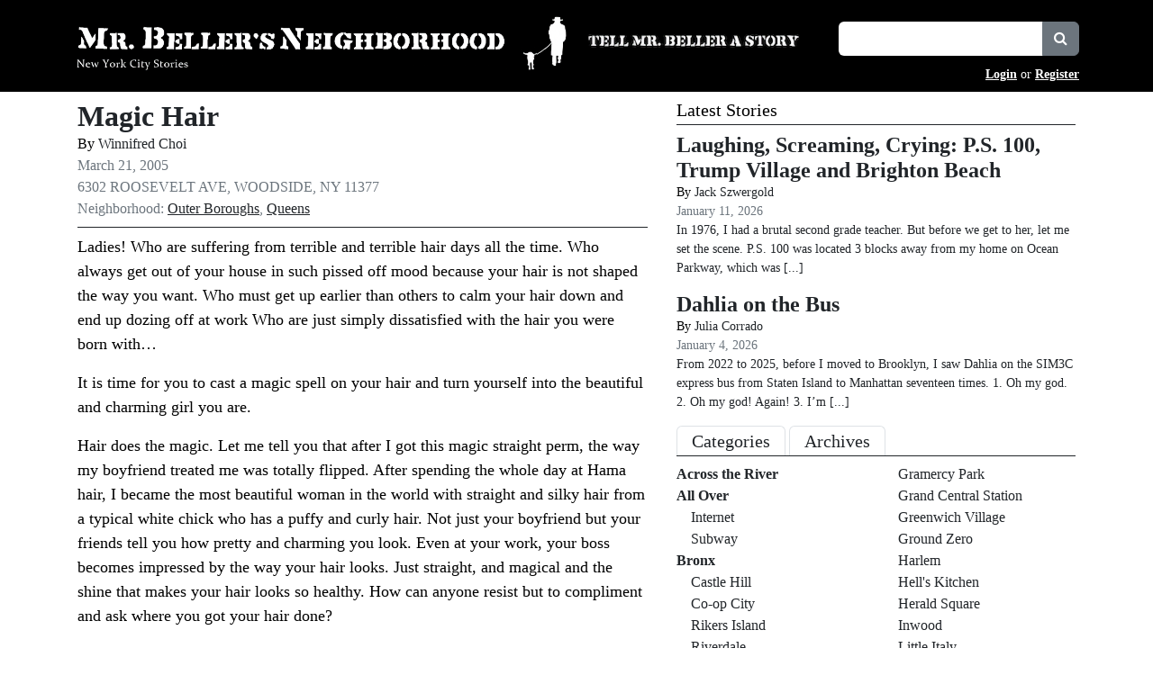

--- FILE ---
content_type: text/html; charset=UTF-8
request_url: https://mrbellersneighborhood.com/2005/03/magic-hair
body_size: 20992
content:
<!DOCTYPE html>
<html lang="en">
<head>
	<meta http-equiv="Content-Type" content="text/html; charset=utf-8">
	<meta http-equiv="X-UA-Compatible" content="IE=edge">
    <meta name="viewport" content="width=device-width, initial-scale=1.0">
    <meta name="format-detection" content="telephone=no">
    <meta name="apple-mobile-web-app-capable" content="yes">
	<title>Magic Hair | Mr. Beller&#039;s Neighborhood</title><link rel="stylesheet" href="https://mrbellersneighborhood.com/wp-content/themes/mrbeller2025bootstrap53tweaked/style.css?version=1.1.20" media="screen"><link rel="alternate" type="application/atom+xml" title="Mr. Beller&#039;s Neighborhood Atom" href="https://mrbellersneighborhood.com/feed/atom"><link rel="alternate" type="application/rss+xml" title="Mr. Beller&#039;s Neighborhood RSS" href="https://mrbellersneighborhood.com/feed"><link rel="EditURI" type="application/rsd+xml" title="RSD" href="https://mrbellersneighborhood.com/xmlrpc.php?rsd"><link rel="pingback" href="https://mrbellersneighborhood.com/xmlrpc.php"><link rel="shortcut icon" href="https://mrbellersneighborhood.com/favicon.ico"><meta name='robots' content='max-image-preview:large'>
<link rel="alternate" type="application/rss+xml" title="Mr. Beller&#039;s Neighborhood &raquo; Magic Hair Comments Feed" href="https://mrbellersneighborhood.com/2005/03/magic-hair/feed">
<link rel="alternate" title="oEmbed (JSON)" type="application/json+oembed" href="https://mrbellersneighborhood.com/wp-json/oembed/1.0/embed?url=https%3A%2F%2Fmrbellersneighborhood.com%2F2005%2F03%2Fmagic-hair">
<link rel="alternate" title="oEmbed (XML)" type="text/xml+oembed" href="https://mrbellersneighborhood.com/wp-json/oembed/1.0/embed?url=https%3A%2F%2Fmrbellersneighborhood.com%2F2005%2F03%2Fmagic-hair&#038;format=xml">
<style id='wp-block-library-inline-css'>
:root{--wp-block-synced-color:#7a00df;--wp-block-synced-color--rgb:122,0,223;--wp-bound-block-color:var(--wp-block-synced-color);--wp-editor-canvas-background:#ddd;--wp-admin-theme-color:#007cba;--wp-admin-theme-color--rgb:0,124,186;--wp-admin-theme-color-darker-10:#006ba1;--wp-admin-theme-color-darker-10--rgb:0,107,160.5;--wp-admin-theme-color-darker-20:#005a87;--wp-admin-theme-color-darker-20--rgb:0,90,135;--wp-admin-border-width-focus:2px}@media (min-resolution:192dpi){:root{--wp-admin-border-width-focus:1.5px}}.wp-element-button{cursor:pointer}:root .has-very-light-gray-background-color{background-color:#eee}:root .has-very-dark-gray-background-color{background-color:#313131}:root .has-very-light-gray-color{color:#eee}:root .has-very-dark-gray-color{color:#313131}:root .has-vivid-green-cyan-to-vivid-cyan-blue-gradient-background{background:linear-gradient(135deg,#00d084,#0693e3)}:root .has-purple-crush-gradient-background{background:linear-gradient(135deg,#34e2e4,#4721fb 50%,#ab1dfe)}:root .has-hazy-dawn-gradient-background{background:linear-gradient(135deg,#faaca8,#dad0ec)}:root .has-subdued-olive-gradient-background{background:linear-gradient(135deg,#fafae1,#67a671)}:root .has-atomic-cream-gradient-background{background:linear-gradient(135deg,#fdd79a,#004a59)}:root .has-nightshade-gradient-background{background:linear-gradient(135deg,#330968,#31cdcf)}:root .has-midnight-gradient-background{background:linear-gradient(135deg,#020381,#2874fc)}:root{--wp--preset--font-size--normal:16px;--wp--preset--font-size--huge:42px}.has-regular-font-size{font-size:1em}.has-larger-font-size{font-size:2.625em}.has-normal-font-size{font-size:var(--wp--preset--font-size--normal)}.has-huge-font-size{font-size:var(--wp--preset--font-size--huge)}.has-text-align-center{text-align:center}.has-text-align-left{text-align:left}.has-text-align-right{text-align:right}.has-fit-text{white-space:nowrap!important}#end-resizable-editor-section{display:none}.aligncenter{clear:both}.items-justified-left{justify-content:flex-start}.items-justified-center{justify-content:center}.items-justified-right{justify-content:flex-end}.items-justified-space-between{justify-content:space-between}.screen-reader-text{border:0;clip-path:inset(50%);height:1px;margin:-1px;overflow:hidden;padding:0;position:absolute;width:1px;word-wrap:normal!important}.screen-reader-text:focus{background-color:#ddd;clip-path:none;color:#444;display:block;font-size:1em;height:auto;left:5px;line-height:normal;padding:15px 23px 14px;text-decoration:none;top:5px;width:auto;z-index:100000}html :where(.has-border-color){border-style:solid}html :where([style*=border-top-color]){border-top-style:solid}html :where([style*=border-right-color]){border-right-style:solid}html :where([style*=border-bottom-color]){border-bottom-style:solid}html :where([style*=border-left-color]){border-left-style:solid}html :where([style*=border-width]){border-style:solid}html :where([style*=border-top-width]){border-top-style:solid}html :where([style*=border-right-width]){border-right-style:solid}html :where([style*=border-bottom-width]){border-bottom-style:solid}html :where([style*=border-left-width]){border-left-style:solid}html :where(img[class*=wp-image-]){height:auto;max-width:100%}:where(figure){margin:0 0 1em}html :where(.is-position-sticky){--wp-admin--admin-bar--position-offset:var(--wp-admin--admin-bar--height,0px)}@media screen and (max-width:600px){html :where(.is-position-sticky){--wp-admin--admin-bar--position-offset:0px}}

/*# sourceURL=wp-block-library-inline-css */
</style><style id='wp-block-paragraph-inline-css'>
.is-small-text{font-size:.875em}.is-regular-text{font-size:1em}.is-large-text{font-size:2.25em}.is-larger-text{font-size:3em}.has-drop-cap:not(:focus):first-letter{float:left;font-size:8.4em;font-style:normal;font-weight:100;line-height:.68;margin:.05em .1em 0 0;text-transform:uppercase}body.rtl .has-drop-cap:not(:focus):first-letter{float:none;margin-left:.1em}p.has-drop-cap.has-background{overflow:hidden}:root :where(p.has-background){padding:1.25em 2.375em}:where(p.has-text-color:not(.has-link-color)) a{color:inherit}p.has-text-align-left[style*="writing-mode:vertical-lr"],p.has-text-align-right[style*="writing-mode:vertical-rl"]{rotate:180deg}
/*# sourceURL=https://mrbellersneighborhood.com/wp-includes/blocks/paragraph/style.min.css */
</style>
<style id='global-styles-inline-css'>
:root{--wp--preset--aspect-ratio--square: 1;--wp--preset--aspect-ratio--4-3: 4/3;--wp--preset--aspect-ratio--3-4: 3/4;--wp--preset--aspect-ratio--3-2: 3/2;--wp--preset--aspect-ratio--2-3: 2/3;--wp--preset--aspect-ratio--16-9: 16/9;--wp--preset--aspect-ratio--9-16: 9/16;--wp--preset--color--black: #000000;--wp--preset--color--cyan-bluish-gray: #abb8c3;--wp--preset--color--white: #ffffff;--wp--preset--color--pale-pink: #f78da7;--wp--preset--color--vivid-red: #cf2e2e;--wp--preset--color--luminous-vivid-orange: #ff6900;--wp--preset--color--luminous-vivid-amber: #fcb900;--wp--preset--color--light-green-cyan: #7bdcb5;--wp--preset--color--vivid-green-cyan: #00d084;--wp--preset--color--pale-cyan-blue: #8ed1fc;--wp--preset--color--vivid-cyan-blue: #0693e3;--wp--preset--color--vivid-purple: #9b51e0;--wp--preset--gradient--vivid-cyan-blue-to-vivid-purple: linear-gradient(135deg,rgb(6,147,227) 0%,rgb(155,81,224) 100%);--wp--preset--gradient--light-green-cyan-to-vivid-green-cyan: linear-gradient(135deg,rgb(122,220,180) 0%,rgb(0,208,130) 100%);--wp--preset--gradient--luminous-vivid-amber-to-luminous-vivid-orange: linear-gradient(135deg,rgb(252,185,0) 0%,rgb(255,105,0) 100%);--wp--preset--gradient--luminous-vivid-orange-to-vivid-red: linear-gradient(135deg,rgb(255,105,0) 0%,rgb(207,46,46) 100%);--wp--preset--gradient--very-light-gray-to-cyan-bluish-gray: linear-gradient(135deg,rgb(238,238,238) 0%,rgb(169,184,195) 100%);--wp--preset--gradient--cool-to-warm-spectrum: linear-gradient(135deg,rgb(74,234,220) 0%,rgb(151,120,209) 20%,rgb(207,42,186) 40%,rgb(238,44,130) 60%,rgb(251,105,98) 80%,rgb(254,248,76) 100%);--wp--preset--gradient--blush-light-purple: linear-gradient(135deg,rgb(255,206,236) 0%,rgb(152,150,240) 100%);--wp--preset--gradient--blush-bordeaux: linear-gradient(135deg,rgb(254,205,165) 0%,rgb(254,45,45) 50%,rgb(107,0,62) 100%);--wp--preset--gradient--luminous-dusk: linear-gradient(135deg,rgb(255,203,112) 0%,rgb(199,81,192) 50%,rgb(65,88,208) 100%);--wp--preset--gradient--pale-ocean: linear-gradient(135deg,rgb(255,245,203) 0%,rgb(182,227,212) 50%,rgb(51,167,181) 100%);--wp--preset--gradient--electric-grass: linear-gradient(135deg,rgb(202,248,128) 0%,rgb(113,206,126) 100%);--wp--preset--gradient--midnight: linear-gradient(135deg,rgb(2,3,129) 0%,rgb(40,116,252) 100%);--wp--preset--font-size--small: 13px;--wp--preset--font-size--medium: 20px;--wp--preset--font-size--large: 36px;--wp--preset--font-size--x-large: 42px;--wp--preset--spacing--20: 0.44rem;--wp--preset--spacing--30: 0.67rem;--wp--preset--spacing--40: 1rem;--wp--preset--spacing--50: 1.5rem;--wp--preset--spacing--60: 2.25rem;--wp--preset--spacing--70: 3.38rem;--wp--preset--spacing--80: 5.06rem;--wp--preset--shadow--natural: 6px 6px 9px rgba(0, 0, 0, 0.2);--wp--preset--shadow--deep: 12px 12px 50px rgba(0, 0, 0, 0.4);--wp--preset--shadow--sharp: 6px 6px 0px rgba(0, 0, 0, 0.2);--wp--preset--shadow--outlined: 6px 6px 0px -3px rgb(255, 255, 255), 6px 6px rgb(0, 0, 0);--wp--preset--shadow--crisp: 6px 6px 0px rgb(0, 0, 0);}:where(.is-layout-flex){gap: 0.5em;}:where(.is-layout-grid){gap: 0.5em;}body .is-layout-flex{display: flex;}.is-layout-flex{flex-wrap: wrap;align-items: center;}.is-layout-flex > :is(*, div){margin: 0;}body .is-layout-grid{display: grid;}.is-layout-grid > :is(*, div){margin: 0;}:where(.wp-block-columns.is-layout-flex){gap: 2em;}:where(.wp-block-columns.is-layout-grid){gap: 2em;}:where(.wp-block-post-template.is-layout-flex){gap: 1.25em;}:where(.wp-block-post-template.is-layout-grid){gap: 1.25em;}.has-black-color{color: var(--wp--preset--color--black) !important;}.has-cyan-bluish-gray-color{color: var(--wp--preset--color--cyan-bluish-gray) !important;}.has-white-color{color: var(--wp--preset--color--white) !important;}.has-pale-pink-color{color: var(--wp--preset--color--pale-pink) !important;}.has-vivid-red-color{color: var(--wp--preset--color--vivid-red) !important;}.has-luminous-vivid-orange-color{color: var(--wp--preset--color--luminous-vivid-orange) !important;}.has-luminous-vivid-amber-color{color: var(--wp--preset--color--luminous-vivid-amber) !important;}.has-light-green-cyan-color{color: var(--wp--preset--color--light-green-cyan) !important;}.has-vivid-green-cyan-color{color: var(--wp--preset--color--vivid-green-cyan) !important;}.has-pale-cyan-blue-color{color: var(--wp--preset--color--pale-cyan-blue) !important;}.has-vivid-cyan-blue-color{color: var(--wp--preset--color--vivid-cyan-blue) !important;}.has-vivid-purple-color{color: var(--wp--preset--color--vivid-purple) !important;}.has-black-background-color{background-color: var(--wp--preset--color--black) !important;}.has-cyan-bluish-gray-background-color{background-color: var(--wp--preset--color--cyan-bluish-gray) !important;}.has-white-background-color{background-color: var(--wp--preset--color--white) !important;}.has-pale-pink-background-color{background-color: var(--wp--preset--color--pale-pink) !important;}.has-vivid-red-background-color{background-color: var(--wp--preset--color--vivid-red) !important;}.has-luminous-vivid-orange-background-color{background-color: var(--wp--preset--color--luminous-vivid-orange) !important;}.has-luminous-vivid-amber-background-color{background-color: var(--wp--preset--color--luminous-vivid-amber) !important;}.has-light-green-cyan-background-color{background-color: var(--wp--preset--color--light-green-cyan) !important;}.has-vivid-green-cyan-background-color{background-color: var(--wp--preset--color--vivid-green-cyan) !important;}.has-pale-cyan-blue-background-color{background-color: var(--wp--preset--color--pale-cyan-blue) !important;}.has-vivid-cyan-blue-background-color{background-color: var(--wp--preset--color--vivid-cyan-blue) !important;}.has-vivid-purple-background-color{background-color: var(--wp--preset--color--vivid-purple) !important;}.has-black-border-color{border-color: var(--wp--preset--color--black) !important;}.has-cyan-bluish-gray-border-color{border-color: var(--wp--preset--color--cyan-bluish-gray) !important;}.has-white-border-color{border-color: var(--wp--preset--color--white) !important;}.has-pale-pink-border-color{border-color: var(--wp--preset--color--pale-pink) !important;}.has-vivid-red-border-color{border-color: var(--wp--preset--color--vivid-red) !important;}.has-luminous-vivid-orange-border-color{border-color: var(--wp--preset--color--luminous-vivid-orange) !important;}.has-luminous-vivid-amber-border-color{border-color: var(--wp--preset--color--luminous-vivid-amber) !important;}.has-light-green-cyan-border-color{border-color: var(--wp--preset--color--light-green-cyan) !important;}.has-vivid-green-cyan-border-color{border-color: var(--wp--preset--color--vivid-green-cyan) !important;}.has-pale-cyan-blue-border-color{border-color: var(--wp--preset--color--pale-cyan-blue) !important;}.has-vivid-cyan-blue-border-color{border-color: var(--wp--preset--color--vivid-cyan-blue) !important;}.has-vivid-purple-border-color{border-color: var(--wp--preset--color--vivid-purple) !important;}.has-vivid-cyan-blue-to-vivid-purple-gradient-background{background: var(--wp--preset--gradient--vivid-cyan-blue-to-vivid-purple) !important;}.has-light-green-cyan-to-vivid-green-cyan-gradient-background{background: var(--wp--preset--gradient--light-green-cyan-to-vivid-green-cyan) !important;}.has-luminous-vivid-amber-to-luminous-vivid-orange-gradient-background{background: var(--wp--preset--gradient--luminous-vivid-amber-to-luminous-vivid-orange) !important;}.has-luminous-vivid-orange-to-vivid-red-gradient-background{background: var(--wp--preset--gradient--luminous-vivid-orange-to-vivid-red) !important;}.has-very-light-gray-to-cyan-bluish-gray-gradient-background{background: var(--wp--preset--gradient--very-light-gray-to-cyan-bluish-gray) !important;}.has-cool-to-warm-spectrum-gradient-background{background: var(--wp--preset--gradient--cool-to-warm-spectrum) !important;}.has-blush-light-purple-gradient-background{background: var(--wp--preset--gradient--blush-light-purple) !important;}.has-blush-bordeaux-gradient-background{background: var(--wp--preset--gradient--blush-bordeaux) !important;}.has-luminous-dusk-gradient-background{background: var(--wp--preset--gradient--luminous-dusk) !important;}.has-pale-ocean-gradient-background{background: var(--wp--preset--gradient--pale-ocean) !important;}.has-electric-grass-gradient-background{background: var(--wp--preset--gradient--electric-grass) !important;}.has-midnight-gradient-background{background: var(--wp--preset--gradient--midnight) !important;}.has-small-font-size{font-size: var(--wp--preset--font-size--small) !important;}.has-medium-font-size{font-size: var(--wp--preset--font-size--medium) !important;}.has-large-font-size{font-size: var(--wp--preset--font-size--large) !important;}.has-x-large-font-size{font-size: var(--wp--preset--font-size--x-large) !important;}
/*# sourceURL=global-styles-inline-css */
</style>

<style id='classic-theme-styles-inline-css'>
/*! This file is auto-generated */
.wp-block-button__link{color:#fff;background-color:#32373c;border-radius:9999px;box-shadow:none;text-decoration:none;padding:calc(.667em + 2px) calc(1.333em + 2px);font-size:1.125em}.wp-block-file__button{background:#32373c;color:#fff;text-decoration:none}
/*# sourceURL=/wp-includes/css/classic-themes.min.css */
</style>
<link rel='stylesheet' id='usp_style-css' href='https://mrbellersneighborhood.com/wp-content/plugins/user-submitted-posts/resources/usp.css?ver=20260110' media='all'>
<link rel='stylesheet' id='wp-postratings-css' href='https://mrbellersneighborhood.com/wp-content/plugins/wp-postratings/css/postratings-css.css?ver=1.91.2' media='all'>
<link rel='stylesheet' id='bootstrap-53-css' href='https://mrbellersneighborhood.com/wp-content/themes/mrbeller2025bootstrap53tweaked/css/bootstrap-5.3.8/bootstrap.min.css?ver=5.3.8' media='all'>
<link rel='stylesheet' id='fontawesome-css' href='https://mrbellersneighborhood.com/wp-content/themes/mrbeller2025bootstrap53tweaked/fonts/font-awesome-4.7.0/css/font-awesome.min.css?ver=4.7.0' media='all'>
<link rel='stylesheet' id='upw_theme_standard-css' href='https://mrbellersneighborhood.com/wp-content/plugins/ultimate-posts-widget/css/upw-theme-standard.min.css?ver=6.9' media='all'>
<link rel='stylesheet' id='heateor_sss_frontend_css-css' href='https://mrbellersneighborhood.com/wp-content/plugins/sassy-social-share/public/css/sassy-social-share-public.css?ver=3.3.79' media='all'>
<style id='heateor_sss_frontend_css-inline-css'>
.heateor_sss_button_instagram span.heateor_sss_svg,a.heateor_sss_instagram span.heateor_sss_svg{background:radial-gradient(circle at 30% 107%,#fdf497 0,#fdf497 5%,#fd5949 45%,#d6249f 60%,#285aeb 90%)}.heateor_sss_horizontal_sharing .heateor_sss_svg,.heateor_sss_standard_follow_icons_container .heateor_sss_svg{color:#fff;border-width:0px;border-style:solid;border-color:transparent}.heateor_sss_horizontal_sharing .heateorSssTCBackground{color:#666}.heateor_sss_horizontal_sharing span.heateor_sss_svg:hover,.heateor_sss_standard_follow_icons_container span.heateor_sss_svg:hover{border-color:transparent;}.heateor_sss_vertical_sharing span.heateor_sss_svg,.heateor_sss_floating_follow_icons_container span.heateor_sss_svg{color:#fff;border-width:0px;border-style:solid;border-color:transparent;}.heateor_sss_vertical_sharing .heateorSssTCBackground{color:#666;}.heateor_sss_vertical_sharing span.heateor_sss_svg:hover,.heateor_sss_floating_follow_icons_container span.heateor_sss_svg:hover{border-color:transparent;}@media screen and (max-width:783px) {.heateor_sss_vertical_sharing{display:none!important}}
/*# sourceURL=heateor_sss_frontend_css-inline-css */
</style>
<link rel='stylesheet' id='slimbox2-css' href='https://mrbellersneighborhood.com/wp-content/plugins/wp-slimbox2/css/slimbox2.css?ver=1.1' media='screen'>
<script src="https://mrbellersneighborhood.com/wp-includes/js/jquery/jquery.min.js?ver=3.7.1" id="jquery-core-js"></script>
<script src="https://mrbellersneighborhood.com/wp-includes/js/jquery/jquery-migrate.min.js?ver=3.4.1" id="jquery-migrate-js"></script>
<script src="https://mrbellersneighborhood.com/wp-content/plugins/user-submitted-posts/resources/jquery.cookie.js?ver=20260110" id="usp_cookie-js"></script>
<script src="https://mrbellersneighborhood.com/wp-content/plugins/user-submitted-posts/resources/jquery.parsley.min.js?ver=20260110" id="usp_parsley-js"></script>
<script id="usp_core-js-before">
var usp_custom_field = "usp_custom_field"; var usp_custom_field_2 = "usp_custom_field_2"; var usp_custom_checkbox = "usp_custom_checkbox"; var usp_case_sensitivity = "false"; var usp_min_images = 0; var usp_max_images = 1; var usp_parsley_error = "Incorrect response."; var usp_multiple_cats = 0; var usp_existing_tags = 0; var usp_recaptcha_disp = "hide"; var usp_recaptcha_vers = "2"; var usp_recaptcha_key = ""; var challenge_nonce = "a98417f2b6"; var ajax_url = "https:\/\/mrbellersneighborhood.com\/wp-admin\/admin-ajax.php"; 
//# sourceURL=usp_core-js-before
</script>
<script src="https://mrbellersneighborhood.com/wp-content/plugins/user-submitted-posts/resources/jquery.usp.core.js?ver=20260110" id="usp_core-js"></script>
<script src="https://mrbellersneighborhood.com/wp-content/themes/mrbeller2025bootstrap53tweaked/script/bootstrap-5.3.8/bootstrap.bundle.min.js?ver=5.3.8" id="bootstrap-53-js"></script>
<script src="https://mrbellersneighborhood.com/wp-content/themes/mrbeller2025bootstrap53tweaked/js/functions.js?ver=6.9" id="functions-js"></script>
<script src="https://mrbellersneighborhood.com/wp-content/plugins/wp-slimbox2/javascript/slimbox2.js?ver=2.04" id="slimbox2-js"></script>
<script id="slimbox2_autoload-js-extra">
var slimbox2_options = {"autoload":"1","overlayColor":"#000000","loop":"1","overlayOpacity":"0.8","overlayFadeDuration":"400","resizeDuration":"400","resizeEasing":"swing","initialWidth":"250","initialHeight":"250","imageFadeDuration":"400","captionAnimationDuration":"400","caption":"el.title || el.firstChild.alt || el.firstChild.title || el.href || el.href","url":"1","selector":"div.entry-content, div.gallery, div.entry, div.post, div#page, body","counterText":"Image {x} of {y}","closeKeys":"27,88,67","previousKeys":"37,80","nextKeys":"39,78","prev":"https://mrbellersneighborhood.com/wp-content/plugins/wp-slimbox2/images/default/prevlabel.gif","next":"https://mrbellersneighborhood.com/wp-content/plugins/wp-slimbox2/images/default/nextlabel.gif","close":"https://mrbellersneighborhood.com/wp-content/plugins/wp-slimbox2/images/default/closelabel.gif","picasaweb":"1","flickr":"1","mobile":"1"};
//# sourceURL=slimbox2_autoload-js-extra
</script>
<script src="https://mrbellersneighborhood.com/wp-content/plugins/wp-slimbox2/javascript/slimbox2_autoload.js?ver=1.0.4b" id="slimbox2_autoload-js"></script>
<link rel="https://api.w.org/" href="https://mrbellersneighborhood.com/wp-json/"><link rel="alternate" title="JSON" type="application/json" href="https://mrbellersneighborhood.com/wp-json/wp/v2/posts/1590"><link rel="EditURI" type="application/rsd+xml" title="RSD" href="https://mrbellersneighborhood.com/xmlrpc.php?rsd">

<script type='application/ld+json'>{"@context":"https:\/\/schema.org","@type":"NewsArticle","headline":"Magic Hair","description":"Let me tell you that after I got this magic straight perm, the way my boyfriend treated me was totally flipped.","image":[false],"datePublished":"2005-03-21T00:00:00-05:00","dateModified":"2005-03-21T00:00:00-05:00","author":[{"@type":"Person","name":"Winnifred Choi","url":"https:\/\/mrbellersneighborhood.com\/author\/winnifred-choi"}],"publisher":{"@type":"Organization","name":"Mr. Beller&#039;s Neighborhood","url":"https:\/\/mrbellersneighborhood.com"}}</script>
<meta name="description" content="Let me tell you that after I got this magic straight perm, the way my boyfriend treated me was totally flipped.">
<link rel="canonical" href="https://mrbellersneighborhood.com/2005/03/magic-hair">
<!-- WordPress HEADER STUFF BEGIN -->  <meta property="og:title" content="Magic Hair">
  <meta property="og:type" content="blog">
  <meta property="og:description" content="Let me tell you that after I got this magic straight perm, the way my boyfriend treated me was totally flipped.">
    <meta property="og:url" content="https://mrbellersneighborhood.com/2005/03/magic-hair">
  <meta property="og:site_name" content="Mr. Beller&#039;s Neighborhood">
  <meta name="twitter:title" content="Magic Hair">
  <meta name="twitter:card" content="summary">
  <meta name="twitter:description" content="Let me tell you that after I got this magic straight perm, the way my boyfriend treated me was totally flipped.">
    <meta name="twitter:url" content="https://mrbellersneighborhood.com/2005/03/magic-hair">
      
<style>form .message-textarea {display: none !important; }</style>
<link rel="icon" href="https://mrbellersneighborhood.com/images/2025/01/home-icon.jpg" sizes="32x32">
<link rel="icon" href="https://mrbellersneighborhood.com/images/2025/01/home-icon.jpg" sizes="192x192">
<link rel="apple-touch-icon" href="https://mrbellersneighborhood.com/images/2025/01/home-icon.jpg">
<meta name="msapplication-TileImage" content="https://mrbellersneighborhood.com/images/2025/01/home-icon.jpg">
<!-- WordPress HEADER STUFF END --><link rel='stylesheet' id='yarppRelatedCss-css' href='https://mrbellersneighborhood.com/wp-content/plugins/yet-another-related-posts-plugin/style/related.css?ver=5.30.11' media='all' />
</head>
<body >
<div class="container-fluid m-0 p-0">
    <div class="row m-0 p-0">
        <div class="col col-12 m-0 p-0 bg-black">

			<!-- Site Header BEGIN -->
            <div class="container">
				<div class="row m-0 p-0">
					<div class="col col-12 col-lg-6 m-0 p-0 pt-md-3 pb-lg-2 pe-lg-2 text-center text-lg-start overflow-hidden">
					<a href="/" title="Mr. Beller’s Neighborhood"><img src="https://mrbellersneighborhood.com/wp-content/themes/mrbeller2025bootstrap53tweaked/images/MrBeller_Text.png" class="d-md-none img-fluid user-select-none m-0 p-0 mt-2" width="930" height="102" alt="Mr. Beller’s Neighborhood"><img src="https://mrbellersneighborhood.com/wp-content/themes/mrbeller2025bootstrap53tweaked/images/MrBeller_TextandSilhouette.png" class="d-none d-md-inline-block img-fluid user-select-none m-0 p-0" width="1064" height="126" alt="Mr. Beller’s Neighborhood"></a>					</div>

					<div class="col col-12 col-lg-6 m-0 p-0 px-3 px-md-0 pt-md-4 pb-2">
						<div class="row">
							<div class="col col-12 col-sm-6 pt-1 ps-sm-4 pt-sm-2 pt-md-2 pb-2">
								<div class="row text-center text-md-start">
									<a href="/tell-mr-beller-a-story" title="Tell a story"><img src="https://mrbellersneighborhood.com/wp-content/themes/mrbeller2025bootstrap53tweaked/images/MrBeller_TellaStory.png" class="user-select-none img-fluid m-0 p-0" width="236" height="15" alt="Tell Mr. Beller a Story"></a>								</div>
							</div>
							<div class="col col-12 col-sm-6 ms-auto mb-2">
								<div class="row text-center text-md-start">
									<!-- Search Stuff BEGIN -->
									<form action="/" method="get">
										<div class="input-group">
											<input type="text" class="form-control border-0" name="s" id="s" value="">
											<div class="input-group-append">
										      <button class="input-group-text user-select-none btn btn-secondary btn-md rounded-start-0" type="submit" title="Search">
										        <em class="fa fa-search text-white"></em>
										      </button>
										    </div>
										</div>
										<input type="submit" class="d-none" value="" id="search">
									</form>
									<!-- Search Stuff END -->
								</div>
							</div>

							<div class="col col-12 text-end">
								<div class="row">
									<div class="col col-12 text-end">
										<span class="small user-select-none text-white">
										<a href="/login" class="fw-bold text-white">Login</a> or <a href="/register" class="fw-bold text-white">Register</a>										</span>
									</div>
								</div>
							</div>
						</div>
					</div>
                </div>
            </div>
			<!-- Site Header END -->

            <div class="container">
                <div class="row m-0 p-0 mx-3">
                    <div class="col col-12 m-0 p-0 overflow-hidden">

                    	
                    </div>
                </div>
            </div>

        </div>
    </div>
</div>

<!-- Core Wrapper BEGIN -->
<div class="container-fluid bg-white">
    <div class="row">
        <div class="col col-12">

            <div class="container">
                <div class="row justify-content-center">
                    <div class="col col-12 m-0 p-0 py-2 bg-white"><!-- Content Core BEGIN -->
<div class="container m-0 p-0">
	<div class="row m-0 p-0">
		<div class="col col-12 col-lg-7 m-0 p-0 mb-3">

			<header class="p-0 m-0">
				<div class="p-0 m-0 mx-3">
					<div class="container m-0 p-0 pb-2 mb-2 border-bottom border-dark">

					<div class="h2 p-0 m-0 fw-bold"><a href="https://mrbellersneighborhood.com/2005/03/magic-hair" title="Permanent Link to Magic Hair" class="text-decoration-none text-dark">Magic Hair</a></div><div class="p-0 m-0">By <a href="https://mrbellersneighborhood.com/author/winnifred-choi" title="Posts by Winnifred Choi" class="text-decoration-none text-dark">Winnifred Choi</a></div><div class="text-secondary p-0 m-0">March 21, 2005</div><div class="text-secondary p-0 m-0">6302 ROOSEVELT AVE, WOODSIDE, NY 11377</div><div class="text-secondary">Neighborhood: <a href="https://mrbellersneighborhood.com/manhattan/outer-boroughs" title="View all the stories from Outer Boroughs" class="text-dark">Outer Boroughs</a>, <a href="https://mrbellersneighborhood.com/queens" title="View all the stories from Queens" class="text-dark">Queens</a></div>
					</div>
				</div>
			</header>

			<main class="p-0 m-0">
				<div class="p-0 m-0 mx-3">

					<div class="container m-0 p-0 mb-2 border-bottom border-dark"><div class="row m-0 p-0"><div class="col col-12 m-0 p-0 mbn_body_text"><p>Ladies! Who are suffering from terrible and terrible hair days all the time. Who always get out of your house in such pissed off mood because your hair is not shaped the way you want. Who must get up earlier than others to calm your hair down and end up dozing off at work Who are just simply dissatisfied with the hair you were born with&#8230;</p>
<p>It is time for you to cast a magic spell on your hair and turn yourself into the beautiful and charming girl you are.</p>
<p>Hair does the magic. Let me tell you that after I got this magic straight perm, the way my boyfriend treated me was totally flipped. After spending the whole day at Hama hair, I became the most beautiful woman in the world with straight and silky hair from a typical white chick who has a puffy and curly hair. Not just your boyfriend but your friends tell you how pretty and charming you look. Even at your work, your boss becomes impressed by the way your hair looks. Just straight, and magical and the shine that makes your hair looks so healthy. How can anyone resist but to compliment and ask where you got your hair done?</p>
<p>Every morning I wake up and touch my hair. I feel how soft and smooth my hair is. I feel how soft and smooth my hair is. It is just plainly silky. It would turn every guy on. I gained a lot of self-confidence through this. So you ladies gotta try and check this store out in Queens.</p>
<p>So Queens have a lot of these small stores that do magic perm. Yet, there aren‚t that many places that do it well. When I first went out to look for one of these shops, my friend, Jessica told me not to do it because it just might come out looking messed up. And will permanently ruin my hair. Well, although I was threatened first, I got myself together and thought about all those days I suffered because of my bad hair. And I made up my mind that I must look for the shop that would make me look fabulous. There was no looking back.</p>
<p>So I talked to several Korean workers I was acquainted with about the hair place. And four out of six fellow ladies recommended me Hama Hair. One of my Korean workers had a real nice long hair that everyone envied. She said she got her hair done at Hama and I could not wait to get there and get this procedure started.</p>
<p>So I went in the morning on Tuesday, which was the day I got off. Although it was a weekday, there were already three people before me. When a lady asked me what I want, I told her I want magic straight. She smiled and said &#8220;you will look great with a nice long silky hair.&#8221;</p>
<p>It was hard to believe but I did smile back and sat down. Then a lady about age twenty came up to me and began to observe my hair. After she finished talking to her boss, she took me to wash my hair. She shampooed my hair and lightly dried it. Then she told me she was going to put protective oil on my hair and skin so that chemicals would not damage them. She added other oil-like liquid onto the roots of my hair and told me that that would prevent my hair-roots from damages. After that, she put some more protective cream with vitamins in it. After a while, she brought chemicals in and started to drop it on my hair. After that, she wrapped my hair with plastic wrap and told me to sit under the heat lamp. I had to sit under it for ten minutes or so. After that, the lady came back and checked my hair. She was stretching, bending and combing my hair to check if the chemical was absorbed in. Then she washed my hair again and used some treatment stuff on it, which smelled so good. She dried my hair after that and took their iron out and began to straighten it. She separated my hair into small parts and straightened out all of them. After straightening, she put some more chemicals on my hair. She said that‚s for making my hair shiny. I had to wait about fifteen minutes more and then she washed my hair again. After all these procedures, she once again blow-dried my hair and there I was. A beautiful twenty six year old chick with a long silky hair that everyone is going to envy. When I was coming out of the store, I was so happy. The price was not expensive at all. After all, it was pretty cheap comparing to other places some people told me about at work. I tipped them well for making my hair look so awesome. I was already walking with confidence. I found a new girl in me. And she was charming and sexy.</p>
<p>Hama Hair 62-25 roosevelt ave woodside ny 11377 phone: 718-429-4488</p>
</div></div></div><div class="container m-0 p-0 pb-2 mb-2 border-bottom border-dark"><div class="row m-0 p-0"><div class="col col-12 m-0 p-0"><span class="fw-bold">Tagged:</span> <a class="text-dark" href="https://mrbellersneighborhood.com/tag/hair" rel="tag">Hair</a></div></div></div><div class="container m-0 p-0 pb-2 mb-2 border-bottom border-dark"><div class="row m-0 p-0"><div class="col col-12 m-0 p-0"><div class="heateor_sss_sharing_container heateor_sss_horizontal_sharing" data-heateor-ss-offset="0" data-heateor-sss-href='https://mrbellersneighborhood.com/2005/03/magic-hair'><div class="heateor_sss_sharing_ul"><a aria-label="Facebook" class="heateor_sss_facebook" href="https://www.facebook.com/sharer/sharer.php?u=https%3A%2F%2Fmrbellersneighborhood.com%2F2005%2F03%2Fmagic-hair" title="Facebook" rel="nofollow noopener" target="_blank" style="font-size:32px!important;box-shadow:none;display:inline-block;vertical-align:middle"><span class="heateor_sss_svg" style="background-color:#0765FE;width:35px;height:35px;border-radius:999px;display:inline-block;opacity:1;float:left;font-size:32px;box-shadow:none;display:inline-block;font-size:16px;padding:0 4px;vertical-align:middle;background-repeat:repeat;overflow:hidden;padding:0;cursor:pointer;box-sizing:content-box"><svg style="display:block;border-radius:999px;" focusable="false" aria-hidden="true" xmlns="http://www.w3.org/2000/svg" width="100%" height="100%" viewBox="0 0 32 32"><path fill="#fff" d="M28 16c0-6.627-5.373-12-12-12S4 9.373 4 16c0 5.628 3.875 10.35 9.101 11.647v-7.98h-2.474V16H13.1v-1.58c0-4.085 1.849-5.978 5.859-5.978.76 0 2.072.15 2.608.298v3.325c-.283-.03-.775-.045-1.386-.045-1.967 0-2.728.745-2.728 2.683V16h3.92l-.673 3.667h-3.247v8.245C23.395 27.195 28 22.135 28 16Z"></path></svg></span></a><a aria-label="Bluesky" class="heateor_sss_button_bluesky" href="https://bsky.app/intent/compose?text=Magic%20Hair%20https%3A%2F%2Fmrbellersneighborhood.com%2F2005%2F03%2Fmagic-hair" title="Bluesky" rel="nofollow noopener" target="_blank" style="font-size:32px!important;box-shadow:none;display:inline-block;vertical-align:middle"><span class="heateor_sss_svg heateor_sss_s__default heateor_sss_s_bluesky" style="background-color:#0085ff;width:35px;height:35px;border-radius:999px;display:inline-block;opacity:1;float:left;font-size:32px;box-shadow:none;display:inline-block;font-size:16px;padding:0 4px;vertical-align:middle;background-repeat:repeat;overflow:hidden;padding:0;cursor:pointer;box-sizing:content-box"><svg width="100%" height="100%" style="display:block;border-radius:999px;" focusable="false" aria-hidden="true" viewBox="-3 -3 38 38" xmlns="http://www.w3.org/2000/svg"><path d="M16 14.903c-.996-1.928-3.709-5.521-6.231-7.293C7.353 5.912 6.43 6.206 5.827 6.478 5.127 6.793 5 7.861 5 8.49s.346 5.155.572 5.91c.747 2.496 3.404 3.34 5.851 3.07.125-.02.252-.036.38-.052-.126.02-.253.037-.38.051-3.586.529-6.771 1.83-2.594 6.457 4.595 4.735 6.297-1.015 7.171-3.93.874 2.915 1.88 8.458 7.089 3.93 3.911-3.93 1.074-5.928-2.512-6.457a8.122 8.122 0 0 1-.38-.051c.128.016.255.033.38.051 2.447.271 5.104-.573 5.85-3.069.227-.755.573-5.281.573-5.91 0-.629-.127-1.697-.827-2.012-.604-.271-1.526-.566-3.942 1.132-2.522 1.772-5.235 5.365-6.231 7.293Z" fill="#fff"/></svg></span></a><a aria-label="X" class="heateor_sss_button_x" href="https://twitter.com/intent/tweet?text=Magic%20Hair&url=https%3A%2F%2Fmrbellersneighborhood.com%2F2005%2F03%2Fmagic-hair" title="X" rel="nofollow noopener" target="_blank" style="font-size:32px!important;box-shadow:none;display:inline-block;vertical-align:middle"><span class="heateor_sss_svg heateor_sss_s__default heateor_sss_s_x" style="background-color:#2a2a2a;width:35px;height:35px;border-radius:999px;display:inline-block;opacity:1;float:left;font-size:32px;box-shadow:none;display:inline-block;font-size:16px;padding:0 4px;vertical-align:middle;background-repeat:repeat;overflow:hidden;padding:0;cursor:pointer;box-sizing:content-box"><svg width="100%" height="100%" style="display:block;border-radius:999px;" focusable="false" aria-hidden="true" xmlns="http://www.w3.org/2000/svg" viewBox="0 0 32 32"><path fill="#fff" d="M21.751 7h3.067l-6.7 7.658L26 25.078h-6.172l-4.833-6.32-5.531 6.32h-3.07l7.167-8.19L6 7h6.328l4.37 5.777L21.75 7Zm-1.076 16.242h1.7L11.404 8.74H9.58l11.094 14.503Z"></path></svg></span></a><a aria-label="Reddit" class="heateor_sss_button_reddit" href="https://reddit.com/submit?url=https%3A%2F%2Fmrbellersneighborhood.com%2F2005%2F03%2Fmagic-hair&title=Magic%20Hair" title="Reddit" rel="nofollow noopener" target="_blank" style="font-size:32px!important;box-shadow:none;display:inline-block;vertical-align:middle"><span class="heateor_sss_svg heateor_sss_s__default heateor_sss_s_reddit" style="background-color:#ff5700;width:35px;height:35px;border-radius:999px;display:inline-block;opacity:1;float:left;font-size:32px;box-shadow:none;display:inline-block;font-size:16px;padding:0 4px;vertical-align:middle;background-repeat:repeat;overflow:hidden;padding:0;cursor:pointer;box-sizing:content-box"><svg style="display:block;border-radius:999px;" focusable="false" aria-hidden="true" xmlns="http://www.w3.org/2000/svg" width="100%" height="100%" viewBox="-3.5 -3.5 39 39"><path d="M28.543 15.774a2.953 2.953 0 0 0-2.951-2.949 2.882 2.882 0 0 0-1.9.713 14.075 14.075 0 0 0-6.85-2.044l1.38-4.349 3.768.884a2.452 2.452 0 1 0 .24-1.176l-4.274-1a.6.6 0 0 0-.709.4l-1.659 5.224a14.314 14.314 0 0 0-7.316 2.029 2.908 2.908 0 0 0-1.872-.681 2.942 2.942 0 0 0-1.618 5.4 5.109 5.109 0 0 0-.062.765c0 4.158 5.037 7.541 11.229 7.541s11.22-3.383 11.22-7.541a5.2 5.2 0 0 0-.053-.706 2.963 2.963 0 0 0 1.427-2.51zm-18.008 1.88a1.753 1.753 0 0 1 1.73-1.74 1.73 1.73 0 0 1 1.709 1.74 1.709 1.709 0 0 1-1.709 1.711 1.733 1.733 0 0 1-1.73-1.711zm9.565 4.968a5.573 5.573 0 0 1-4.081 1.272h-.032a5.576 5.576 0 0 1-4.087-1.272.6.6 0 0 1 .844-.854 4.5 4.5 0 0 0 3.238.927h.032a4.5 4.5 0 0 0 3.237-.927.6.6 0 1 1 .844.854zm-.331-3.256a1.726 1.726 0 1 1 1.709-1.712 1.717 1.717 0 0 1-1.712 1.712z" fill="#fff"/></svg></span></a><a aria-label="Linkedin" class="heateor_sss_button_linkedin" href="https://www.linkedin.com/sharing/share-offsite/?url=https%3A%2F%2Fmrbellersneighborhood.com%2F2005%2F03%2Fmagic-hair" title="Linkedin" rel="nofollow noopener" target="_blank" style="font-size:32px!important;box-shadow:none;display:inline-block;vertical-align:middle"><span class="heateor_sss_svg heateor_sss_s__default heateor_sss_s_linkedin" style="background-color:#0077b5;width:35px;height:35px;border-radius:999px;display:inline-block;opacity:1;float:left;font-size:32px;box-shadow:none;display:inline-block;font-size:16px;padding:0 4px;vertical-align:middle;background-repeat:repeat;overflow:hidden;padding:0;cursor:pointer;box-sizing:content-box"><svg style="display:block;border-radius:999px;" focusable="false" aria-hidden="true" xmlns="http://www.w3.org/2000/svg" width="100%" height="100%" viewBox="0 0 32 32"><path d="M6.227 12.61h4.19v13.48h-4.19V12.61zm2.095-6.7a2.43 2.43 0 0 1 0 4.86c-1.344 0-2.428-1.09-2.428-2.43s1.084-2.43 2.428-2.43m4.72 6.7h4.02v1.84h.058c.56-1.058 1.927-2.176 3.965-2.176 4.238 0 5.02 2.792 5.02 6.42v7.395h-4.183v-6.56c0-1.564-.03-3.574-2.178-3.574-2.18 0-2.514 1.7-2.514 3.46v6.668h-4.187V12.61z" fill="#fff"></path></svg></span></a><a aria-label="Pinterest" class="heateor_sss_button_pinterest" href="https://mrbellersneighborhood.com/2005/03/magic-hair" onclick="event.preventDefault();javascript:void( (function() {var e=document.createElement('script' );e.setAttribute('type','text/javascript' );e.setAttribute('charset','UTF-8' );e.setAttribute('src','//assets.pinterest.com/js/pinmarklet.js?r='+Math.random()*99999999);document.body.appendChild(e)})());" title="Pinterest" rel="noopener" style="font-size:32px!important;box-shadow:none;display:inline-block;vertical-align:middle"><span class="heateor_sss_svg heateor_sss_s__default heateor_sss_s_pinterest" style="background-color:#cc2329;width:35px;height:35px;border-radius:999px;display:inline-block;opacity:1;float:left;font-size:32px;box-shadow:none;display:inline-block;font-size:16px;padding:0 4px;vertical-align:middle;background-repeat:repeat;overflow:hidden;padding:0;cursor:pointer;box-sizing:content-box"><svg style="display:block;border-radius:999px;" focusable="false" aria-hidden="true" xmlns="http://www.w3.org/2000/svg" width="100%" height="100%" viewBox="-2 -2 35 35"><path fill="#fff" d="M16.539 4.5c-6.277 0-9.442 4.5-9.442 8.253 0 2.272.86 4.293 2.705 5.046.303.125.574.005.662-.33.061-.231.205-.816.27-1.06.088-.331.053-.447-.191-.736-.532-.627-.873-1.439-.873-2.591 0-3.338 2.498-6.327 6.505-6.327 3.548 0 5.497 2.168 5.497 5.062 0 3.81-1.686 7.025-4.188 7.025-1.382 0-2.416-1.142-2.085-2.545.397-1.674 1.166-3.48 1.166-4.689 0-1.081-.581-1.983-1.782-1.983-1.413 0-2.548 1.462-2.548 3.419 0 1.247.421 2.091.421 2.091l-1.699 7.199c-.505 2.137-.076 4.755-.039 5.019.021.158.223.196.314.077.13-.17 1.813-2.247 2.384-4.324.162-.587.929-3.631.929-3.631.46.876 1.801 1.646 3.227 1.646 4.247 0 7.128-3.871 7.128-9.053.003-3.918-3.317-7.568-8.361-7.568z"/></svg></span></a></div><div class="heateorSssClear"></div></div></div></div></div><div id="rating_text" class="rating_off container m-0 p-0 pb-2 mb-2 border-bottom border-dark"><div class="row m-0 p-0"><div class="col col-12 m-0 p-0">Rate Story <div id="post-ratings-1590" class="post-ratings" itemscope itemtype="https://schema.org/Article" data-nonce="cfe6313ed0"><img id="rating_1590_1" src="https://mrbellersneighborhood.com/wp-content/plugins/wp-postratings/images/stars/rating_off.gif" alt="1 Star" title="1 Star" onmouseover="current_rating(1590, 1, '1 Star');" onmouseout="ratings_off(0, 0, 0);" onclick="rate_unregistered();" onkeypress="rate_unregistered();" style="cursor: pointer; border: 0px;"><img id="rating_1590_2" src="https://mrbellersneighborhood.com/wp-content/plugins/wp-postratings/images/stars/rating_off.gif" alt="2 Stars" title="2 Stars" onmouseover="current_rating(1590, 2, '2 Stars');" onmouseout="ratings_off(0, 0, 0);" onclick="rate_unregistered();" onkeypress="rate_unregistered();" style="cursor: pointer; border: 0px;"><img id="rating_1590_3" src="https://mrbellersneighborhood.com/wp-content/plugins/wp-postratings/images/stars/rating_off.gif" alt="3 Stars" title="3 Stars" onmouseover="current_rating(1590, 3, '3 Stars');" onmouseout="ratings_off(0, 0, 0);" onclick="rate_unregistered();" onkeypress="rate_unregistered();" style="cursor: pointer; border: 0px;"><img id="rating_1590_4" src="https://mrbellersneighborhood.com/wp-content/plugins/wp-postratings/images/stars/rating_off.gif" alt="4 Stars" title="4 Stars" onmouseover="current_rating(1590, 4, '4 Stars');" onmouseout="ratings_off(0, 0, 0);" onclick="rate_unregistered();" onkeypress="rate_unregistered();" style="cursor: pointer; border: 0px;"><img id="rating_1590_5" src="https://mrbellersneighborhood.com/wp-content/plugins/wp-postratings/images/stars/rating_off.gif" alt="5 Stars" title="5 Stars" onmouseover="current_rating(1590, 5, '5 Stars');" onmouseout="ratings_off(0, 0, 0);" onclick="rate_unregistered();" onkeypress="rate_unregistered();" style="cursor: pointer; border: 0px;"> (No Ratings Yet)<meta itemprop="name" content="Magic Hair"><meta itemprop="headline" content="Magic Hair"><meta itemprop="description" content="Let me tell you that after I got this magic straight perm, the way my boyfriend treated me was totally flipped."><meta itemprop="datePublished" content="2005-03-21T00:00:00-05:00"><meta itemprop="dateModified" content="2005-03-21T00:00:00-05:00"><meta itemprop="url" content="https://mrbellersneighborhood.com/2005/03/magic-hair"><meta itemprop="author" content="Winnifred Choi"><meta itemprop="mainEntityOfPage" content="https://mrbellersneighborhood.com/2005/03/magic-hair"><div style="display: none;" itemprop="publisher" itemscope itemtype="https://schema.org/Organization"><meta itemprop="name" content="Mr. Beller&#039;s Neighborhood"><meta itemprop="url" content="https://mrbellersneighborhood.com"><div itemprop="logo" itemscope itemtype="https://schema.org/ImageObject"><meta itemprop="url" content=""></div></div></div><div id="post-ratings-1590-loading" class="post-ratings-loading"><img src="https://mrbellersneighborhood.com/wp-content/plugins/wp-postratings/images/loading.gif" width="16" height="16" class="post-ratings-image" alt="Post Ratings Image">Loading...</div></div></div></div><div id="showcomments_off" class="rating_off container m-0 p-0 mb-3 border-bottom border-dark"><div class="row m-0 p-0"><div class="col col-12 m-0 p-0"><!-- If comments are open, but there are no comments. --><div id="respond"><div class="h4 fw-bold">&sect; Leave a Reply</div><div class="cancel-comment-reply"><small><a rel="nofollow" id="cancel-comment-reply-link" href="/2005/03/magic-hair#respond" style="display:none;">Click here to cancel reply.</a></small></div><form action="https://mrbellersneighborhood.com/wp-comments-post.php" method="post" id="commentform"><div class="row mb-3"><div class="col col-12 col-xl-6"><input type="text" class="form-control border border-dark" id="author" name="author" value="" aria-required='true'></div><label for="author" class="col col-12 col-xl-5 px-xl-0 col-form-label small"><strong>Name</strong> <small>(required)</small></label></div><div class="row mb-3"><div class="col col-12 col-xl-6"><input type="text" class="form-control border border-dark" id="email" name="email" value="" aria-required='true'></div><label for="email" class="col col-12 col-xl-5 px-xl-0 col-form-label small"><strong>Mail</strong> <small>(will not be published)</small> <small>(required)</small></label></div><div class="row mb-3"><div class="col col-12 col-xl-6"><input type="text" class="form-control border border-dark" id="url" name="url" value=""></div><label for="url" class="col col-12 col-xl-5 px-xl-0 col-form-label small"><strong>Website</strong> </label></div><div class="row mb-3"><div class="col col-12"><textarea class="message-textarea form-control w-100 border border-dark" name="comment" id="comment" rows="10"></textarea><!-- </form> --><textarea class="form-control w-100 border border-dark" name="a649212dc" id="a649212dc" rows="10"></textarea></div></div><div class=" mb-3"><button type="submit" id="submit" name="submit" class="btn btn-outline-dark bg-white col col-12 col-xl-12">Submit Comment</button></div><input type='hidden' name='comment_post_ID' value='1590' id='comment_post_ID'>
<input type='hidden' name='comment_parent' id='comment_parent' value='0'>
<p style="display: none;"><input type="hidden" id="akismet_comment_nonce" name="akismet_comment_nonce" value="d72b151e2f"></p><p style="clear: both;" class="subscribe-to-comments">
			<input type="checkbox" name="subscribe" id="subscribe" value="subscribe" style="width: auto;">
			<label for="subscribe">Notify me of followup comments via e-mail</label>
			</p><p style="display: none !important;" class="akismet-fields-container" data-prefix="ak_"><label>&#916;<textarea name="ak_hp_textarea" cols="45" rows="8" maxlength="100"></textarea></label><input type="hidden" id="ak_js_1" name="ak_js" value="148"/><script>document.getElementById( "ak_js_1" ).setAttribute( "value", ( new Date() ).getTime() );</script></p></form></div></div></div></div><div class="additional_stuff"><div class="row m-0 p-0"><div class="col col-12 col-xl-6 m-0 p-3 mb-3 bg-light"><div class="h5 col-12 m-0 p-0 pb-2 mb-2 border-bottom border-dark">Other Stories You May Like</div><div id="yarpp_widget-4" class="widget widget_yarpp_widget col col-12 pe-md-3"><div class='m-0 p-0 yarpp yarpp-related yarpp-related-widget yarpp-template-yarpp-template-mbn'>

<div class="h5 p-0 m-0 fw-bold" id="post_144"><a href="https://mrbellersneighborhood.com/2001/03/fresh-meadows-revisited" title="Fresh Meadows Revisited" class="text-decoration-none text-dark" rel="bookmark">Fresh Meadows Revisited</a></div><div class="small p-0 m-0">By <a href="https://mrbellersneighborhood.com/author/mike-wallace" title="Posts by Mike Wallace" class="text-decoration-none text-dark fw-normal">Mike Wallace</a></div><!-- 2 --><div class="p-0 m-0 mb-3"><small><a href="https://mrbellersneighborhood.com/2001/03/fresh-meadows-revisited" title="Fresh Meadows Revisited" class="text-decoration-none text-dark fw-normal">In 1949 I arrived, aged seven, at the threshold of P.S. 26 in Fresh Meadows (Queens), and saw there, graven in the imposing door frame above, the words: Rufus King Public School. Who, I wondered, [...]</a></small></div><div class="h5 p-0 m-0 fw-bold" id="post_1501"><a href="https://mrbellersneighborhood.com/2004/06/straight-talk-on-hair-village" title="Straight Talk on Hair Village" class="text-decoration-none text-dark" rel="bookmark">Straight Talk on Hair Village</a></div><div class="small p-0 m-0">By <a href="https://mrbellersneighborhood.com/author/rachel-sherman" title="Posts by Rachel Sherman" class="text-decoration-none text-dark fw-normal">Rachel Sherman</a></div><!-- 2 --><div class="p-0 m-0 mb-3"><small><a href="https://mrbellersneighborhood.com/2004/06/straight-talk-on-hair-village" title="Straight Talk on Hair Village" class="text-decoration-none text-dark fw-normal">Check out Rachel Sherman's new book! ** No one who does Japanese hair straightening at Hair Village is Japanese. You can't have highlights if you want your hair straightened. You can't touch your hair - [...]</a></small></div><div class="h5 p-0 m-0 fw-bold" id="post_1609"><a href="https://mrbellersneighborhood.com/2005/04/blue-disco" title="Blue Disco" class="text-decoration-none text-dark" rel="bookmark">Blue Disco</a></div><div class="small p-0 m-0">By <a href="https://mrbellersneighborhood.com/author/laura-silver" title="Posts by Laura Silver" class="text-decoration-none text-dark fw-normal">Laura Silver</a></div><!-- 2 --><div class="p-0 m-0 mb-3"><small><a href="https://mrbellersneighborhood.com/2005/04/blue-disco" title="Blue Disco" class="text-decoration-none text-dark fw-normal">In 1978 I had the only blue record album in the Berkeley Townhouse apartment building, on 35th Avenue, and probably in all of Flushing. It was the age of disco and Cheryl and I, the [...]</a></small></div><div class="h5 p-0 m-0 fw-bold" id="post_1700"><a href="https://mrbellersneighborhood.com/2005/09/two-stories-about-teaching-in-queens" title="Two Stories About Teaching in Queens" class="text-decoration-none text-dark" rel="bookmark">Two Stories About Teaching in Queens</a></div><div class="small p-0 m-0">By <a href="https://mrbellersneighborhood.com/author/hal-sirowitz" title="Posts by Hal Sirowitz" class="text-decoration-none text-dark fw-normal">Hal Sirowitz</a></div><!-- 2 --><div class="p-0 m-0 mb-3"><small><a href="https://mrbellersneighborhood.com/2005/09/two-stories-about-teaching-in-queens" title="Two Stories About Teaching in Queens" class="text-decoration-none text-dark fw-normal">"The Case Of The Missing Pasta" I tried improving my second grade special education students' skills at addition by having them count pasta. I had them line up the brown and white rigatoni into two [...]</a></small></div><div class="h5 p-0 m-0 fw-bold" id="post_1728"><a href="https://mrbellersneighborhood.com/2005/11/getting-more-than-my-teeth-cleaned" title="Getting More Than My Teeth Cleaned" class="text-decoration-none text-dark" rel="bookmark">Getting More Than My Teeth Cleaned</a></div><div class="small p-0 m-0">By <a href="https://mrbellersneighborhood.com/author/hal-sirowitz" title="Posts by Hal Sirowitz" class="text-decoration-none text-dark fw-normal">Hal Sirowitz</a></div><!-- 2 --><div class="p-0 m-0 mb-3"><small><a href="https://mrbellersneighborhood.com/2005/11/getting-more-than-my-teeth-cleaned" title="Getting More Than My Teeth Cleaned" class="text-decoration-none text-dark fw-normal">I took my second grade special education class to my dentist as part of my career education unit. While they were learning about dentistry, I'd also get my teeth cleaned. It seemed too good to [...]</a></small></div>
</div>
</div></div><div class="col col-12 col-xl-6 m-0 p-3 mb-3 bg-light"><div class="h5 col-12 m-0 p-0 pb-2 mb-2 border-bottom border-dark">Nearby <a href="https://mrbellersneighborhood.com/manhattan/outer-boroughs" title="View all the stories from Outer Boroughs" class="text-dark">Outer Boroughs</a>, <a href="https://mrbellersneighborhood.com/queens" title="View all the stories from Queens" class="text-dark">Queens</a> Stories</div><div id="sticky-posts-13" class="widget widget_ultimate_posts col col-12 pe-md-3"><div class="upw-posts hfeed row m-0 p-0"><div class="col col-12 m-0 p-0 pe-md-3 pe-xl-0"><div class="container m-0 p-0"><div class="row m-0 p-0"><div class="post-1758 post type-post status-publish format-standard category-bronx category-outer-boroughs tag-in-search-of-lost-time tag-men p-0 m-0"><div class="h5 p-0 m-0 fw-bold" id="footer_post_1758"><a href="https://mrbellersneighborhood.com/2006/01/it-followed-me-home" title="It Followed Me Home" class="text-decoration-none text-dark">It Followed Me Home</a></div><div class="small p-0 m-0">By <a href="https://mrbellersneighborhood.com/author/thomas-r-ziegler" title="Posts by Thomas R. Ziegler" class="text-decoration-none text-dark">Thomas R. Ziegler</a></div><div class="p-0 m-0 mb-3"><div class="small"><a href="https://mrbellersneighborhood.com/2006/01/it-followed-me-home" title="It Followed Me Home" class="text-decoration-none text-dark">A 1985 incident in which Ziegler attempted to provide a man, fatally struck by a car on I-95, with a last moment of dign</a> <a href="https://mrbellersneighborhood.com/2006/01/it-followed-me-home" title="It Followed Me Home" class="text-decoration-none text-dark"> [...]</a></div></div><footer></footer></div></div></div></div><div class="col col-12 m-0 p-0 pe-md-3 pe-xl-0"><div class="container m-0 p-0"><div class="row m-0 p-0"><div class="post-1609 post type-post status-publish format-standard category-outer-boroughs category-queens tag-art-and-performance p-0 m-0"><div class="h5 p-0 m-0 fw-bold" id="footer_post_1609"><a href="https://mrbellersneighborhood.com/2005/04/blue-disco" title="Blue Disco" class="text-decoration-none text-dark">Blue Disco</a></div><div class="small p-0 m-0">By <a href="https://mrbellersneighborhood.com/author/laura-silver" title="Posts by Laura Silver" class="text-decoration-none text-dark">Laura Silver</a></div><div class="p-0 m-0 mb-3"><div class="small"><a href="https://mrbellersneighborhood.com/2005/04/blue-disco" title="Blue Disco" class="text-decoration-none text-dark">The album had one song on each si</a> <a href="https://mrbellersneighborhood.com/2005/04/blue-disco" title="Blue Disco" class="text-decoration-none text-dark"> [...]</a></div></div><footer></footer></div></div></div></div><div class="col col-12 m-0 p-0 pe-md-3 pe-xl-0"><div class="container m-0 p-0"><div class="row m-0 p-0"><div class="post-2049 post type-post status-publish format-standard category-outer-boroughs category-staten-island tag-in-search-of-lost-time p-0 m-0"><div class="h5 p-0 m-0 fw-bold" id="footer_post_2049"><a href="https://mrbellersneighborhood.com/2006/12/easter-haircuts-on-staten-island" title="Easter Haircuts on Staten Island" class="text-decoration-none text-dark">Easter Haircuts on Staten Island</a></div><div class="small p-0 m-0">By <a href="https://mrbellersneighborhood.com/author/james-scarcella" title="Posts by James Scarcella" class="text-decoration-none text-dark">James Scarcella</a></div><div class="p-0 m-0 mb-3"><div class="small"><a href="https://mrbellersneighborhood.com/2006/12/easter-haircuts-on-staten-island" title="Easter Haircuts on Staten Island" class="text-decoration-none text-dark">A memory from 1964 in which Dad, to cut costs, gives every boy and girl in his Staten Island neighborhood free Vietnam hairc</a> <a href="https://mrbellersneighborhood.com/2006/12/easter-haircuts-on-staten-island" title="Easter Haircuts on Staten Island" class="text-decoration-none text-dark"> [...]</a></div></div><footer></footer></div></div></div></div><div class="col col-12 m-0 p-0 pe-md-3 pe-xl-0"><div class="container m-0 p-0"><div class="row m-0 p-0"><div class="post-1748 post type-post status-publish format-standard category-bronx category-outer-boroughs tag-men p-0 m-0"><div class="h5 p-0 m-0 fw-bold" id="footer_post_1748"><a href="https://mrbellersneighborhood.com/2005/12/christ-zig-what-did-you-do" title="Christ Zig, what did you do?" class="text-decoration-none text-dark">Christ Zig, what did you do?</a></div><div class="small p-0 m-0">By <a href="https://mrbellersneighborhood.com/author/thomas-r-ziegler" title="Posts by Thomas R. Ziegler" class="text-decoration-none text-dark">Thomas R. Ziegler</a></div><div class="p-0 m-0 mb-3"><div class="small"><a href="https://mrbellersneighborhood.com/2005/12/christ-zig-what-did-you-do" title="Christ Zig, what did you do?" class="text-decoration-none text-dark">A fire fighter takes his family to the Zoo.  His body is with them, but his mind is somewhere else entir</a> <a href="https://mrbellersneighborhood.com/2005/12/christ-zig-what-did-you-do" title="Christ Zig, what did you do?" class="text-decoration-none text-dark"> [...]</a></div></div><footer></footer></div></div></div></div><div class="col col-12 m-0 p-0 pe-md-3 pe-xl-0"><div class="container m-0 p-0"><div class="row m-0 p-0"><div class="post-2054 post type-post status-publish format-standard category-outer-boroughs category-queens tag-in-search-of-lost-time tag-siblings p-0 m-0"><div class="h5 p-0 m-0 fw-bold" id="footer_post_2054"><a href="https://mrbellersneighborhood.com/2006/12/rory" title="Rory" class="text-decoration-none text-dark">Rory</a></div><div class="small p-0 m-0">By <a href="https://mrbellersneighborhood.com/author/thomas-r-pryor" title="Posts by Thomas R. Pryor" class="text-decoration-none text-dark">Thomas R. Pryor</a></div><div class="p-0 m-0 mb-3"><div class="small"><a href="https://mrbellersneighborhood.com/2006/12/rory" title="Rory" class="text-decoration-none text-dark">A debate on the act of nam</a> <a href="https://mrbellersneighborhood.com/2006/12/rory" title="Rory" class="text-decoration-none text-dark"> [...]</a></div></div><footer></footer></div></div></div></div></div></div></div></div></div>
				</div>
			</main>

		</div>
		<div class="col col-12 col-lg-5 m-0 p-0">

			<!-- Sidebar BEGIN -->
<div class="p-0 m-0 mx-3 rounded-0">
<div id="sticky-posts-17" class="widget widget_ultimate_posts col col-12"><div class="widget-title h5 text-capitalize p-0 m-0 pb-1 mb-2 border-bottom border-dark">Latest Stories</div><div class="upw-posts hfeed row m-0 p-0"><div class="col col-12 col-md-12 col-xl-12 m-0 p-0 pe-md-3 pe-xl-0"><div class="container m-0 p-0"><div class="row m-0 p-0"><div class="post-19241 post type-post status-publish format-standard has-post-thumbnail category-brighton-beach category-brooklyn category-featured tag-classroom-closet tag-cloak-room tag-coney-island tag-fred-trump tag-morris-lapidus tag-trump-village p-0 m-0"><div class="h4 p-0 m-0 fw-bold" id="sidebar_post_19241"><a href="https://mrbellersneighborhood.com/2026/01/laughing-screaming-crying-p-s-100-trump-village-and-brighton-beach" title="Laughing, Screaming, Crying: P.S. 100, Trump Village and Brighton Beach" class="text-decoration-none text-dark">Laughing, Screaming, Crying: P.S. 100, Trump Village and Brighton Beach</a></div><div class="small p-0 m-0">By <a href="https://mrbellersneighborhood.com/author/jack-szwergold" title="Posts by Jack Szwergold" class="text-decoration-none text-dark">Jack Szwergold</a></div><div class="small m-0 p-0 text-secondary">January 11, 2026</div><div class="p-0 m-0 mb-3"><div class="small"><a href="https://mrbellersneighborhood.com/2026/01/laughing-screaming-crying-p-s-100-trump-village-and-brighton-beach" title="Laughing, Screaming, Crying: P.S. 100, Trump Village and Brighton Beach" class="text-decoration-none text-dark">In 1976, I had a brutal second grade teacher. But before we get to her, let me set the scene. P.S. 100 was located 3 blocks away from my home on Ocean Parkway, which was</a> <a href="https://mrbellersneighborhood.com/2026/01/laughing-screaming-crying-p-s-100-trump-village-and-brighton-beach" title="Laughing, Screaming, Crying: P.S. 100, Trump Village and Brighton Beach" class="text-decoration-none text-dark"> [...]</a></div></div><footer></footer></div></div></div></div><div class="col col-12 col-md-12 col-xl-12 m-0 p-0 pe-md-3 pe-xl-0"><div class="container m-0 p-0"><div class="row m-0 p-0"><div class="post-19207 post type-post status-publish format-standard has-post-thumbnail category-featured category-manhattan category-midtown category-staten-island tag-catch-up tag-gossip tag-interview tag-job-search tag-memories tag-midtown tag-midtown-manhattan tag-reminisce tag-sim3c-bus tag-staten-island p-0 m-0"><div class="h4 p-0 m-0 fw-bold" id="sidebar_post_19207"><a href="https://mrbellersneighborhood.com/2026/01/dahlia-on-the-bus" title="Dahlia on the Bus" class="text-decoration-none text-dark">Dahlia on the Bus</a></div><div class="small p-0 m-0">By <a href="https://mrbellersneighborhood.com/author/julia-corrado" title="Posts by Julia Corrado" class="text-decoration-none text-dark">Julia Corrado</a></div><div class="small m-0 p-0 text-secondary">January 4, 2026</div><div class="p-0 m-0 mb-3"><div class="small"><a href="https://mrbellersneighborhood.com/2026/01/dahlia-on-the-bus" title="Dahlia on the Bus" class="text-decoration-none text-dark">From 2022 to 2025, before I moved to Brooklyn, I saw Dahlia on the SIM3C express bus from Staten Island to Manhattan seventeen times. 1. Oh my god. 2. Oh my god! Again! 3. I’m</a> <a href="https://mrbellersneighborhood.com/2026/01/dahlia-on-the-bus" title="Dahlia on the Bus" class="text-decoration-none text-dark"> [...]</a></div></div><footer></footer></div></div></div></div></div></div></div>
<div class="p-0 m-0 mx-3 rounded-0">
	<div class="categories list-group-item col col-12 m-0 p-0 mb-3 border-0">
		<nav class="h5 p-0 m-0 mb-2 border-bottom border-dark">
		  <div class="nav nav-tabs border-0" id="nav-tab" role="tablist">
		    <button class="nav-link active text-decoration-none text-dark p-0 m-0 px-3 py-1 border border-bottom-0 " id="nav-categories-tab" data-bs-toggle="tab" data-bs-target="#nav-categories" type="button" role="tab" aria-controls="nav-categories" aria-selected="true">Categories</button>
		    <button class="nav-link text-decoration-none p-0 m-0 text-dark px-3 py-1 border border-bottom-0 ms-1" id="nav-archives-tab" data-bs-toggle="tab" data-bs-target="#nav-archives" type="button" role="tab" aria-controls="nav-archives" aria-selected="false">Archives</button>
		  </div>
		</nav>
		<div class="tab-content" id="nav-tabContent">
		  <div class="tab-pane show active" id="nav-categories" role="tabpanel" aria-labelledby="nav-categories-tab">
			<ul class="categories_sidebar col col-12 list-group-off p-0 m-0 rounded-0"><li class="list-group-item fw-bold col col-12 m-0 p-0 border-0"><a href="https://mrbellersneighborhood.com/across-the-river" class="text-decoration-none text-dark">Across the River</a></li><li class="list-group-item fw-bold col col-12 m-0 p-0 border-0"><a href="https://mrbellersneighborhood.com/all-over" class="text-decoration-none text-dark">All Over</a><ul class="list-group-off m-0 p-0 ms-3 rounded-0"><li class="list-group-item fw-normal col col-12 m-0 p-0 border-0"><a href="https://mrbellersneighborhood.com/all-over/internet" class="text-decoration-none text-dark">Internet</a></li></ul><ul class="list-group-off m-0 p-0 ms-3 rounded-0"><li class="list-group-item fw-normal col col-12 m-0 p-0 border-0"><a href="https://mrbellersneighborhood.com/all-over/subway" class="text-decoration-none text-dark">Subway</a></li></ul></li><li class="list-group-item fw-bold col col-12 m-0 p-0 border-0"><a href="https://mrbellersneighborhood.com/bronx" class="text-decoration-none text-dark">Bronx</a><ul class="list-group-off m-0 p-0 ms-3 rounded-0"><li class="list-group-item fw-normal col col-12 m-0 p-0 border-0"><a href="https://mrbellersneighborhood.com/bronx/castle-hill" class="text-decoration-none text-dark">Castle Hill</a></li></ul><ul class="list-group-off m-0 p-0 ms-3 rounded-0"><li class="list-group-item fw-normal col col-12 m-0 p-0 border-0"><a href="https://mrbellersneighborhood.com/bronx/co-op-city-bronx" class="text-decoration-none text-dark">Co-op City</a></li></ul><ul class="list-group-off m-0 p-0 ms-3 rounded-0"><li class="list-group-item fw-normal col col-12 m-0 p-0 border-0"><a href="https://mrbellersneighborhood.com/bronx/rikers-island-bronx" class="text-decoration-none text-dark">Rikers Island</a></li></ul><ul class="list-group-off m-0 p-0 ms-3 rounded-0"><li class="list-group-item fw-normal col col-12 m-0 p-0 border-0"><a href="https://mrbellersneighborhood.com/bronx/riverdale" class="text-decoration-none text-dark">Riverdale</a></li></ul><ul class="list-group-off m-0 p-0 ms-3 rounded-0"><li class="list-group-item fw-normal col col-12 m-0 p-0 border-0"><a href="https://mrbellersneighborhood.com/bronx/tremont" class="text-decoration-none text-dark">Tremont</a></li></ul><ul class="list-group-off m-0 p-0 ms-3 rounded-0"><li class="list-group-item fw-normal col col-12 m-0 p-0 border-0"><a href="https://mrbellersneighborhood.com/bronx/west-bronx" class="text-decoration-none text-dark">West Bronx</a></li></ul><ul class="list-group-off m-0 p-0 ms-3 rounded-0"><li class="list-group-item fw-normal col col-12 m-0 p-0 border-0"><a href="https://mrbellersneighborhood.com/bronx/yankee-stadium" class="text-decoration-none text-dark">Yankee Stadium</a></li></ul></li><li class="list-group-item fw-bold col col-12 m-0 p-0 border-0"><a href="https://mrbellersneighborhood.com/brooklyn" class="text-decoration-none text-dark">Brooklyn</a><ul class="list-group-off m-0 p-0 ms-3 rounded-0"><li class="list-group-item fw-normal col col-12 m-0 p-0 border-0"><a href="https://mrbellersneighborhood.com/brooklyn/bay-ridge" class="text-decoration-none text-dark">Bay Ridge</a></li></ul><ul class="list-group-off m-0 p-0 ms-3 rounded-0"><li class="list-group-item fw-normal col col-12 m-0 p-0 border-0"><a href="https://mrbellersneighborhood.com/brooklyn/bedford-stuyvesant" class="text-decoration-none text-dark">Bedford-Stuyvesant</a></li></ul><ul class="list-group-off m-0 p-0 ms-3 rounded-0"><li class="list-group-item fw-normal col col-12 m-0 p-0 border-0"><a href="https://mrbellersneighborhood.com/brooklyn/bensonhurst" class="text-decoration-none text-dark">Bensonhurst</a></li></ul><ul class="list-group-off m-0 p-0 ms-3 rounded-0"><li class="list-group-item fw-normal col col-12 m-0 p-0 border-0"><a href="https://mrbellersneighborhood.com/brooklyn/boro-park" class="text-decoration-none text-dark">Boro Park</a></li></ul><ul class="list-group-off m-0 p-0 ms-3 rounded-0"><li class="list-group-item fw-normal col col-12 m-0 p-0 border-0"><a href="https://mrbellersneighborhood.com/brooklyn/brighton-beach" class="text-decoration-none text-dark">Brighton Beach</a></li></ul><ul class="list-group-off m-0 p-0 ms-3 rounded-0"><li class="list-group-item fw-normal col col-12 m-0 p-0 border-0"><a href="https://mrbellersneighborhood.com/brooklyn/brooklyn-heights" class="text-decoration-none text-dark">Brooklyn Heights</a></li></ul><ul class="list-group-off m-0 p-0 ms-3 rounded-0"><li class="list-group-item fw-normal col col-12 m-0 p-0 border-0"><a href="https://mrbellersneighborhood.com/brooklyn/bushwick" class="text-decoration-none text-dark">Bushwick</a></li></ul><ul class="list-group-off m-0 p-0 ms-3 rounded-0"><li class="list-group-item fw-normal col col-12 m-0 p-0 border-0"><a href="https://mrbellersneighborhood.com/brooklyn/caroll-gardens" class="text-decoration-none text-dark">Caroll Gardens</a></li></ul><ul class="list-group-off m-0 p-0 ms-3 rounded-0"><li class="list-group-item fw-normal col col-12 m-0 p-0 border-0"><a href="https://mrbellersneighborhood.com/brooklyn/carroll-gardens" class="text-decoration-none text-dark">Carroll Gardens</a></li></ul><ul class="list-group-off m-0 p-0 ms-3 rounded-0"><li class="list-group-item fw-normal col col-12 m-0 p-0 border-0"><a href="https://mrbellersneighborhood.com/brooklyn/clinton-hill" class="text-decoration-none text-dark">Clinton Hill</a></li></ul><ul class="list-group-off m-0 p-0 ms-3 rounded-0"><li class="list-group-item fw-normal col col-12 m-0 p-0 border-0"><a href="https://mrbellersneighborhood.com/brooklyn/cobble-hill" class="text-decoration-none text-dark">Cobble Hill</a></li></ul><ul class="list-group-off m-0 p-0 ms-3 rounded-0"><li class="list-group-item fw-normal col col-12 m-0 p-0 border-0"><a href="https://mrbellersneighborhood.com/brooklyn/coney-island" class="text-decoration-none text-dark">Coney Island</a></li></ul><ul class="list-group-off m-0 p-0 ms-3 rounded-0"><li class="list-group-item fw-normal col col-12 m-0 p-0 border-0"><a href="https://mrbellersneighborhood.com/brooklyn/crown-heights" class="text-decoration-none text-dark">Crown Heights</a></li></ul><ul class="list-group-off m-0 p-0 ms-3 rounded-0"><li class="list-group-item fw-normal col col-12 m-0 p-0 border-0"><a href="https://mrbellersneighborhood.com/brooklyn/cypress-hills" class="text-decoration-none text-dark">Cypress Hills</a></li></ul><ul class="list-group-off m-0 p-0 ms-3 rounded-0"><li class="list-group-item fw-normal col col-12 m-0 p-0 border-0"><a href="https://mrbellersneighborhood.com/brooklyn/downtown-brooklyn" class="text-decoration-none text-dark">Downtown Brooklyn</a></li></ul><ul class="list-group-off m-0 p-0 ms-3 rounded-0"><li class="list-group-item fw-normal col col-12 m-0 p-0 border-0"><a href="https://mrbellersneighborhood.com/brooklyn/dumbo-brooklyn" class="text-decoration-none text-dark">DUMBO</a></li></ul><ul class="list-group-off m-0 p-0 ms-3 rounded-0"><li class="list-group-item fw-normal col col-12 m-0 p-0 border-0"><a href="https://mrbellersneighborhood.com/brooklyn/dyker-heights" class="text-decoration-none text-dark">Dyker Heights</a></li></ul><ul class="list-group-off m-0 p-0 ms-3 rounded-0"><li class="list-group-item fw-normal col col-12 m-0 p-0 border-0"><a href="https://mrbellersneighborhood.com/brooklyn/east-new-york" class="text-decoration-none text-dark">East New York</a></li></ul><ul class="list-group-off m-0 p-0 ms-3 rounded-0"><li class="list-group-item fw-normal col col-12 m-0 p-0 border-0"><a href="https://mrbellersneighborhood.com/brooklyn/flatbush" class="text-decoration-none text-dark">Flatbush</a></li></ul><ul class="list-group-off m-0 p-0 ms-3 rounded-0"><li class="list-group-item fw-normal col col-12 m-0 p-0 border-0"><a href="https://mrbellersneighborhood.com/brooklyn/flatlands" class="text-decoration-none text-dark">Flatlands</a></li></ul><ul class="list-group-off m-0 p-0 ms-3 rounded-0"><li class="list-group-item fw-normal col col-12 m-0 p-0 border-0"><a href="https://mrbellersneighborhood.com/brooklyn/fort-greene" class="text-decoration-none text-dark">Fort Greene</a></li></ul><ul class="list-group-off m-0 p-0 ms-3 rounded-0"><li class="list-group-item fw-normal col col-12 m-0 p-0 border-0"><a href="https://mrbellersneighborhood.com/brooklyn/gowanus" class="text-decoration-none text-dark">Gowanus</a></li></ul><ul class="list-group-off m-0 p-0 ms-3 rounded-0"><li class="list-group-item fw-normal col col-12 m-0 p-0 border-0"><a href="https://mrbellersneighborhood.com/brooklyn/gravesend" class="text-decoration-none text-dark">Gravesend</a></li></ul><ul class="list-group-off m-0 p-0 ms-3 rounded-0"><li class="list-group-item fw-normal col col-12 m-0 p-0 border-0"><a href="https://mrbellersneighborhood.com/brooklyn/greenpoint" class="text-decoration-none text-dark">Greenpoint</a></li></ul><ul class="list-group-off m-0 p-0 ms-3 rounded-0"><li class="list-group-item fw-normal col col-12 m-0 p-0 border-0"><a href="https://mrbellersneighborhood.com/brooklyn/kensington" class="text-decoration-none text-dark">Kensington</a></li></ul><ul class="list-group-off m-0 p-0 ms-3 rounded-0"><li class="list-group-item fw-normal col col-12 m-0 p-0 border-0"><a href="https://mrbellersneighborhood.com/brooklyn/long-island" class="text-decoration-none text-dark">Long Island</a></li></ul><ul class="list-group-off m-0 p-0 ms-3 rounded-0"><li class="list-group-item fw-normal col col-12 m-0 p-0 border-0"><a href="https://mrbellersneighborhood.com/brooklyn/long-island-city" class="text-decoration-none text-dark">Long Island City</a></li></ul><ul class="list-group-off m-0 p-0 ms-3 rounded-0"><li class="list-group-item fw-normal col col-12 m-0 p-0 border-0"><a href="https://mrbellersneighborhood.com/brooklyn/midwood" class="text-decoration-none text-dark">Midwood</a></li></ul><ul class="list-group-off m-0 p-0 ms-3 rounded-0"><li class="list-group-item fw-normal col col-12 m-0 p-0 border-0"><a href="https://mrbellersneighborhood.com/brooklyn/park-slope" class="text-decoration-none text-dark">Park Slope</a></li></ul><ul class="list-group-off m-0 p-0 ms-3 rounded-0"><li class="list-group-item fw-normal col col-12 m-0 p-0 border-0"><a href="https://mrbellersneighborhood.com/brooklyn/prospect-heights" class="text-decoration-none text-dark">Prospect Heights</a></li></ul><ul class="list-group-off m-0 p-0 ms-3 rounded-0"><li class="list-group-item fw-normal col col-12 m-0 p-0 border-0"><a href="https://mrbellersneighborhood.com/brooklyn/prospect-park-brooklyn" class="text-decoration-none text-dark">Prospect Park</a></li></ul><ul class="list-group-off m-0 p-0 ms-3 rounded-0"><li class="list-group-item fw-normal col col-12 m-0 p-0 border-0"><a href="https://mrbellersneighborhood.com/brooklyn/red-hook" class="text-decoration-none text-dark">Red Hook</a></li></ul><ul class="list-group-off m-0 p-0 ms-3 rounded-0"><li class="list-group-item fw-normal col col-12 m-0 p-0 border-0"><a href="https://mrbellersneighborhood.com/brooklyn/rockaway" class="text-decoration-none text-dark">Rockaway</a></li></ul><ul class="list-group-off m-0 p-0 ms-3 rounded-0"><li class="list-group-item fw-normal col col-12 m-0 p-0 border-0"><a href="https://mrbellersneighborhood.com/brooklyn/shea-stadium" class="text-decoration-none text-dark">Shea Stadium</a></li></ul><ul class="list-group-off m-0 p-0 ms-3 rounded-0"><li class="list-group-item fw-normal col col-12 m-0 p-0 border-0"><a href="https://mrbellersneighborhood.com/brooklyn/sheepshead-bay" class="text-decoration-none text-dark">Sheepshead Bay</a></li></ul><ul class="list-group-off m-0 p-0 ms-3 rounded-0"><li class="list-group-item fw-normal col col-12 m-0 p-0 border-0"><a href="https://mrbellersneighborhood.com/brooklyn/south-brooklyn" class="text-decoration-none text-dark">South Brooklyn</a></li></ul><ul class="list-group-off m-0 p-0 ms-3 rounded-0"><li class="list-group-item fw-normal col col-12 m-0 p-0 border-0"><a href="https://mrbellersneighborhood.com/brooklyn/sunset-park" class="text-decoration-none text-dark">Sunset Park</a></li></ul><ul class="list-group-off m-0 p-0 ms-3 rounded-0"><li class="list-group-item fw-normal col col-12 m-0 p-0 border-0"><a href="https://mrbellersneighborhood.com/brooklyn/the-east-river" class="text-decoration-none text-dark">The East River</a></li></ul><ul class="list-group-off m-0 p-0 ms-3 rounded-0"><li class="list-group-item fw-normal col col-12 m-0 p-0 border-0"><a href="https://mrbellersneighborhood.com/brooklyn/williamsburg-brooklyn" class="text-decoration-none text-dark">Williamsburg</a></li></ul><ul class="list-group-off m-0 p-0 ms-3 rounded-0"><li class="list-group-item fw-normal col col-12 m-0 p-0 border-0"><a href="https://mrbellersneighborhood.com/brooklyn/windsor-terrace" class="text-decoration-none text-dark">Windsor Terrace</a></li></ul></li><li class="list-group-item fw-bold col col-12 m-0 p-0 border-0"><a href="https://mrbellersneighborhood.com/manhattan/central-park" class="text-decoration-none text-dark">Central Park</a><ul class="list-group-off m-0 p-0 ms-3 rounded-0"><li class="list-group-item fw-normal col col-12 m-0 p-0 border-0"><a href="https://mrbellersneighborhood.com/manhattan/central-park/central-park-central-park" class="text-decoration-none text-dark">Central Park</a></li></ul></li><li class="list-group-item fw-bold col col-12 m-0 p-0 border-0"><a href="https://mrbellersneighborhood.com/co-op-city" class="text-decoration-none text-dark">Co-op City</a></li><li class="list-group-item fw-bold col col-12 m-0 p-0 border-0"><a href="https://mrbellersneighborhood.com/other/connecticut" class="text-decoration-none text-dark">Connecticut</a><ul class="list-group-off m-0 p-0 ms-3 rounded-0"><li class="list-group-item fw-normal col col-12 m-0 p-0 border-0"><a href="https://mrbellersneighborhood.com/other/connecticut/stamford" class="text-decoration-none text-dark">Stamford</a></li></ul></li><li class="list-group-item fw-bold col col-12 m-0 p-0 border-0"><a href="https://mrbellersneighborhood.com/east-bronx" class="text-decoration-none text-dark">East Bronx</a></li><li class="list-group-item fw-bold col col-12 m-0 p-0 border-0"><a href="https://mrbellersneighborhood.com/east-hampton" class="text-decoration-none text-dark">East Hampton</a><ul class="list-group-off m-0 p-0 ms-3 rounded-0"><li class="list-group-item fw-normal col col-12 m-0 p-0 border-0"><a href="https://mrbellersneighborhood.com/east-hampton/hamptons" class="text-decoration-none text-dark">Hamptons</a></li></ul></li><li class="list-group-item fw-bold col col-12 m-0 p-0 border-0"><a href="https://mrbellersneighborhood.com/east-village-2" class="text-decoration-none text-dark">East Village</a></li><li class="list-group-item fw-bold col col-12 m-0 p-0 border-0"><a href="https://mrbellersneighborhood.com/ellis-island" class="text-decoration-none text-dark">Ellis Island</a></li><li class="list-group-item fw-bold col col-12 m-0 p-0 border-0"><a href="https://mrbellersneighborhood.com/england" class="text-decoration-none text-dark">England</a></li><li class="list-group-item fw-bold col col-12 m-0 p-0 border-0"><a href="https://mrbellersneighborhood.com/featured" class="text-decoration-none text-dark">Featured</a></li><li class="list-group-item fw-bold col col-12 m-0 p-0 border-0"><a href="https://mrbellersneighborhood.com/queens/flushing" class="text-decoration-none text-dark">Flushing</a><ul class="list-group-off m-0 p-0 ms-3 rounded-0"><li class="list-group-item fw-normal col col-12 m-0 p-0 border-0"><a href="https://mrbellersneighborhood.com/queens/flushing/pomonok" class="text-decoration-none text-dark">Pomonok</a></li></ul></li><li class="list-group-item fw-bold col col-12 m-0 p-0 border-0"><a href="https://mrbellersneighborhood.com/from-the-archives" class="text-decoration-none text-dark">From The Archives</a></li><li class="list-group-item fw-bold col col-12 m-0 p-0 border-0"><a href="https://mrbellersneighborhood.com/manhattan/harlem" class="text-decoration-none text-dark">Harlem</a><ul class="list-group-off m-0 p-0 ms-3 rounded-0"><li class="list-group-item fw-normal col col-12 m-0 p-0 border-0"><a href="https://mrbellersneighborhood.com/manhattan/harlem/hamilton-heights" class="text-decoration-none text-dark">Hamilton Heights</a></li></ul><ul class="list-group-off m-0 p-0 ms-3 rounded-0"><li class="list-group-item fw-normal col col-12 m-0 p-0 border-0"><a href="https://mrbellersneighborhood.com/manhattan/harlem/sugar-hill" class="text-decoration-none text-dark">Sugar Hill</a></li></ul></li><li class="list-group-item fw-bold col col-12 m-0 p-0 border-0"><a href="https://mrbellersneighborhood.com/jamaica" class="text-decoration-none text-dark">Jamaica</a></li><li class="list-group-item fw-bold col col-12 m-0 p-0 border-0"><a href="https://mrbellersneighborhood.com/kips-bay" class="text-decoration-none text-dark">Kips Bay</a></li><li class="list-group-item fw-bold col col-12 m-0 p-0 border-0"><a href="https://mrbellersneighborhood.com/letter-from-abroad" class="text-decoration-none text-dark">Letter From Abroad</a></li><li class="list-group-item fw-bold col col-12 m-0 p-0 border-0"><a href="https://mrbellersneighborhood.com/brooklyn/long-island" class="text-decoration-none text-dark">Long Island</a><ul class="list-group-off m-0 p-0 ms-3 rounded-0"><li class="list-group-item fw-normal col col-12 m-0 p-0 border-0"><a href="https://mrbellersneighborhood.com/brooklyn/long-island/farmingdale-long-island" class="text-decoration-none text-dark">Farmingdale</a></li></ul></li><li class="list-group-item fw-bold col col-12 m-0 p-0 border-0"><a href="https://mrbellersneighborhood.com/other/long-island-other" class="text-decoration-none text-dark">Long Island</a><ul class="list-group-off m-0 p-0 ms-3 rounded-0"><li class="list-group-item fw-normal col col-12 m-0 p-0 border-0"><a href="https://mrbellersneighborhood.com/other/long-island-other/babylon" class="text-decoration-none text-dark">Babylon</a></li></ul><ul class="list-group-off m-0 p-0 ms-3 rounded-0"><li class="list-group-item fw-normal col col-12 m-0 p-0 border-0"><a href="https://mrbellersneighborhood.com/other/long-island-other/fire-island" class="text-decoration-none text-dark">Fire Island</a></li></ul><ul class="list-group-off m-0 p-0 ms-3 rounded-0"><li class="list-group-item fw-normal col col-12 m-0 p-0 border-0"><a href="https://mrbellersneighborhood.com/other/long-island-other/massapequa" class="text-decoration-none text-dark">Massapequa</a></li></ul><ul class="list-group-off m-0 p-0 ms-3 rounded-0"><li class="list-group-item fw-normal col col-12 m-0 p-0 border-0"><a href="https://mrbellersneighborhood.com/other/long-island-other/syossset" class="text-decoration-none text-dark">Syossset</a></li></ul></li><li class="list-group-item fw-bold col col-12 m-0 p-0 border-0"><a href="https://mrbellersneighborhood.com/manhattan/lower-manhattan" class="text-decoration-none text-dark">Lower Manhattan</a><ul class="list-group-off m-0 p-0 ms-3 rounded-0"><li class="list-group-item fw-normal col col-12 m-0 p-0 border-0"><a href="https://mrbellersneighborhood.com/manhattan/lower-manhattan/theatre-district" class="text-decoration-none text-dark">Theatre District</a></li></ul></li><li class="list-group-item fw-bold col col-12 m-0 p-0 border-0"><a href="https://mrbellersneighborhood.com/manhattan" class="text-decoration-none text-dark">Manhattan</a><ul class="list-group-off m-0 p-0 ms-3 rounded-0"><li class="list-group-item fw-normal col col-12 m-0 p-0 border-0"><a href="https://mrbellersneighborhood.com/manhattan/3-bleecker-street" class="text-decoration-none text-dark">3 Bleecker Street</a></li></ul><ul class="list-group-off m-0 p-0 ms-3 rounded-0"><li class="list-group-item fw-normal col col-12 m-0 p-0 border-0"><a href="https://mrbellersneighborhood.com/manhattan/astor-place" class="text-decoration-none text-dark">Astor Place</a></li></ul><ul class="list-group-off m-0 p-0 ms-3 rounded-0"><li class="list-group-item fw-normal col col-12 m-0 p-0 border-0"><a href="https://mrbellersneighborhood.com/manhattan/battery-park-city" class="text-decoration-none text-dark">Battery Park City</a></li></ul><ul class="list-group-off m-0 p-0 ms-3 rounded-0"><li class="list-group-item fw-normal col col-12 m-0 p-0 border-0"><a href="https://mrbellersneighborhood.com/manhattan/bowery" class="text-decoration-none text-dark">Bowery</a></li></ul><ul class="list-group-off m-0 p-0 ms-3 rounded-0"><li class="list-group-item fw-normal col col-12 m-0 p-0 border-0"><a href="https://mrbellersneighborhood.com/manhattan/central-park" class="text-decoration-none text-dark">Central Park</a></li></ul><ul class="list-group-off m-0 p-0 ms-3 rounded-0"><li class="list-group-item fw-normal col col-12 m-0 p-0 border-0"><a href="https://mrbellersneighborhood.com/manhattan/chelsea" class="text-decoration-none text-dark">Chelsea</a></li></ul><ul class="list-group-off m-0 p-0 ms-3 rounded-0"><li class="list-group-item fw-normal col col-12 m-0 p-0 border-0"><a href="https://mrbellersneighborhood.com/manhattan/chinatown" class="text-decoration-none text-dark">Chinatown</a></li></ul><ul class="list-group-off m-0 p-0 ms-3 rounded-0"><li class="list-group-item fw-normal col col-12 m-0 p-0 border-0"><a href="https://mrbellersneighborhood.com/manhattan/clinton" class="text-decoration-none text-dark">Clinton</a></li></ul><ul class="list-group-off m-0 p-0 ms-3 rounded-0"><li class="list-group-item fw-normal col col-12 m-0 p-0 border-0"><a href="https://mrbellersneighborhood.com/manhattan/columbus-circle" class="text-decoration-none text-dark">Columbus Circle</a></li></ul><ul class="list-group-off m-0 p-0 ms-3 rounded-0"><li class="list-group-item fw-normal col col-12 m-0 p-0 border-0"><a href="https://mrbellersneighborhood.com/manhattan/dumbo" class="text-decoration-none text-dark">Dumbo</a></li></ul><ul class="list-group-off m-0 p-0 ms-3 rounded-0"><li class="list-group-item fw-normal col col-12 m-0 p-0 border-0"><a href="https://mrbellersneighborhood.com/manhattan/east-harlem" class="text-decoration-none text-dark">East Harlem</a></li></ul><ul class="list-group-off m-0 p-0 ms-3 rounded-0"><li class="list-group-item fw-normal col col-12 m-0 p-0 border-0"><a href="https://mrbellersneighborhood.com/manhattan/east-village" class="text-decoration-none text-dark">East Village</a></li></ul><ul class="list-group-off m-0 p-0 ms-3 rounded-0"><li class="list-group-item fw-normal col col-12 m-0 p-0 border-0"><a href="https://mrbellersneighborhood.com/manhattan/financial-district" class="text-decoration-none text-dark">Financial District</a></li></ul><ul class="list-group-off m-0 p-0 ms-3 rounded-0"><li class="list-group-item fw-normal col col-12 m-0 p-0 border-0"><a href="https://mrbellersneighborhood.com/manhattan/flatiron-district" class="text-decoration-none text-dark">Flatiron District</a></li></ul><ul class="list-group-off m-0 p-0 ms-3 rounded-0"><li class="list-group-item fw-normal col col-12 m-0 p-0 border-0"><a href="https://mrbellersneighborhood.com/manhattan/gramercy-park" class="text-decoration-none text-dark">Gramercy Park</a></li></ul><ul class="list-group-off m-0 p-0 ms-3 rounded-0"><li class="list-group-item fw-normal col col-12 m-0 p-0 border-0"><a href="https://mrbellersneighborhood.com/manhattan/grand-central-station" class="text-decoration-none text-dark">Grand Central Station</a></li></ul><ul class="list-group-off m-0 p-0 ms-3 rounded-0"><li class="list-group-item fw-normal col col-12 m-0 p-0 border-0"><a href="https://mrbellersneighborhood.com/manhattan/greenwich-village" class="text-decoration-none text-dark">Greenwich Village</a></li></ul><ul class="list-group-off m-0 p-0 ms-3 rounded-0"><li class="list-group-item fw-normal col col-12 m-0 p-0 border-0"><a href="https://mrbellersneighborhood.com/manhattan/ground-zero" class="text-decoration-none text-dark">Ground Zero</a></li></ul><ul class="list-group-off m-0 p-0 ms-3 rounded-0"><li class="list-group-item fw-normal col col-12 m-0 p-0 border-0"><a href="https://mrbellersneighborhood.com/manhattan/harlem" class="text-decoration-none text-dark">Harlem</a></li></ul><ul class="list-group-off m-0 p-0 ms-3 rounded-0"><li class="list-group-item fw-normal col col-12 m-0 p-0 border-0"><a href="https://mrbellersneighborhood.com/manhattan/hells-kitchen" class="text-decoration-none text-dark">Hell's Kitchen</a></li></ul><ul class="list-group-off m-0 p-0 ms-3 rounded-0"><li class="list-group-item fw-normal col col-12 m-0 p-0 border-0"><a href="https://mrbellersneighborhood.com/manhattan/herald-square" class="text-decoration-none text-dark">Herald Square</a></li></ul><ul class="list-group-off m-0 p-0 ms-3 rounded-0"><li class="list-group-item fw-normal col col-12 m-0 p-0 border-0"><a href="https://mrbellersneighborhood.com/manhattan/inwood" class="text-decoration-none text-dark">Inwood</a></li></ul><ul class="list-group-off m-0 p-0 ms-3 rounded-0"><li class="list-group-item fw-normal col col-12 m-0 p-0 border-0"><a href="https://mrbellersneighborhood.com/manhattan/little-italy" class="text-decoration-none text-dark">Little Italy</a></li></ul><ul class="list-group-off m-0 p-0 ms-3 rounded-0"><li class="list-group-item fw-normal col col-12 m-0 p-0 border-0"><a href="https://mrbellersneighborhood.com/manhattan/lower-east-side" class="text-decoration-none text-dark">Lower East Side</a></li></ul><ul class="list-group-off m-0 p-0 ms-3 rounded-0"><li class="list-group-item fw-normal col col-12 m-0 p-0 border-0"><a href="https://mrbellersneighborhood.com/manhattan/lower-manhattan" class="text-decoration-none text-dark">Lower Manhattan</a></li></ul><ul class="list-group-off m-0 p-0 ms-3 rounded-0"><li class="list-group-item fw-normal col col-12 m-0 p-0 border-0"><a href="https://mrbellersneighborhood.com/manhattan/meatpacking-district" class="text-decoration-none text-dark">Meatpacking District</a></li></ul><ul class="list-group-off m-0 p-0 ms-3 rounded-0"><li class="list-group-item fw-normal col col-12 m-0 p-0 border-0"><a href="https://mrbellersneighborhood.com/manhattan/midtown" class="text-decoration-none text-dark">Midtown</a></li></ul><ul class="list-group-off m-0 p-0 ms-3 rounded-0"><li class="list-group-item fw-normal col col-12 m-0 p-0 border-0"><a href="https://mrbellersneighborhood.com/manhattan/morningside-heights" class="text-decoration-none text-dark">Morningside Heights</a></li></ul><ul class="list-group-off m-0 p-0 ms-3 rounded-0"><li class="list-group-item fw-normal col col-12 m-0 p-0 border-0"><a href="https://mrbellersneighborhood.com/manhattan/murray-hill" class="text-decoration-none text-dark">Murray Hill</a></li></ul><ul class="list-group-off m-0 p-0 ms-3 rounded-0"><li class="list-group-item fw-normal col col-12 m-0 p-0 border-0"><a href="https://mrbellersneighborhood.com/manhattan/noho" class="text-decoration-none text-dark">NoHo</a></li></ul><ul class="list-group-off m-0 p-0 ms-3 rounded-0"><li class="list-group-item fw-normal col col-12 m-0 p-0 border-0"><a href="https://mrbellersneighborhood.com/manhattan/nolita" class="text-decoration-none text-dark">Nolita</a></li></ul><ul class="list-group-off m-0 p-0 ms-3 rounded-0"><li class="list-group-item fw-normal col col-12 m-0 p-0 border-0"><a href="https://mrbellersneighborhood.com/manhattan/on-the-waterfront" class="text-decoration-none text-dark">On the Waterfront</a></li></ul><ul class="list-group-off m-0 p-0 ms-3 rounded-0"><li class="list-group-item fw-normal col col-12 m-0 p-0 border-0"><a href="https://mrbellersneighborhood.com/manhattan/outer-boroughs" class="text-decoration-none text-dark">Outer Boroughs</a></li></ul><ul class="list-group-off m-0 p-0 ms-3 rounded-0"><li class="list-group-item fw-normal col col-12 m-0 p-0 border-0"><a href="https://mrbellersneighborhood.com/manhattan/park-avenue-south" class="text-decoration-none text-dark">Park Avenue South</a></li></ul><ul class="list-group-off m-0 p-0 ms-3 rounded-0"><li class="list-group-item fw-normal col col-12 m-0 p-0 border-0"><a href="https://mrbellersneighborhood.com/manhattan/restaurant-row" class="text-decoration-none text-dark">Restaurant Row</a></li></ul><ul class="list-group-off m-0 p-0 ms-3 rounded-0"><li class="list-group-item fw-normal col col-12 m-0 p-0 border-0"><a href="https://mrbellersneighborhood.com/manhattan/rockefeller-center" class="text-decoration-none text-dark">Rockefeller Center</a></li></ul><ul class="list-group-off m-0 p-0 ms-3 rounded-0"><li class="list-group-item fw-normal col col-12 m-0 p-0 border-0"><a href="https://mrbellersneighborhood.com/manhattan/soho" class="text-decoration-none text-dark">SoHo</a></li></ul><ul class="list-group-off m-0 p-0 ms-3 rounded-0"><li class="list-group-item fw-normal col col-12 m-0 p-0 border-0"><a href="https://mrbellersneighborhood.com/manhattan/south-ferry" class="text-decoration-none text-dark">South Ferry</a></li></ul><ul class="list-group-off m-0 p-0 ms-3 rounded-0"><li class="list-group-item fw-normal col col-12 m-0 p-0 border-0"><a href="https://mrbellersneighborhood.com/manhattan/stuyvesant-town" class="text-decoration-none text-dark">Stuyvesant Town</a></li></ul><ul class="list-group-off m-0 p-0 ms-3 rounded-0"><li class="list-group-item fw-normal col col-12 m-0 p-0 border-0"><a href="https://mrbellersneighborhood.com/manhattan/the-bram-stoker-awards" class="text-decoration-none text-dark">The Bram Stoker Awards</a></li></ul><ul class="list-group-off m-0 p-0 ms-3 rounded-0"><li class="list-group-item fw-normal col col-12 m-0 p-0 border-0"><a href="https://mrbellersneighborhood.com/manhattan/times-square" class="text-decoration-none text-dark">Times Square</a></li></ul><ul class="list-group-off m-0 p-0 ms-3 rounded-0"><li class="list-group-item fw-normal col col-12 m-0 p-0 border-0"><a href="https://mrbellersneighborhood.com/manhattan/tribeca" class="text-decoration-none text-dark">Tribeca</a></li></ul><ul class="list-group-off m-0 p-0 ms-3 rounded-0"><li class="list-group-item fw-normal col col-12 m-0 p-0 border-0"><a href="https://mrbellersneighborhood.com/manhattan/tudor-city" class="text-decoration-none text-dark">Tudor City</a></li></ul><ul class="list-group-off m-0 p-0 ms-3 rounded-0"><li class="list-group-item fw-normal col col-12 m-0 p-0 border-0"><a href="https://mrbellersneighborhood.com/manhattan/turtle-bay" class="text-decoration-none text-dark">Turtle Bay</a></li></ul><ul class="list-group-off m-0 p-0 ms-3 rounded-0"><li class="list-group-item fw-normal col col-12 m-0 p-0 border-0"><a href="https://mrbellersneighborhood.com/manhattan/union-square" class="text-decoration-none text-dark">Union Square</a></li></ul><ul class="list-group-off m-0 p-0 ms-3 rounded-0"><li class="list-group-item fw-normal col col-12 m-0 p-0 border-0"><a href="https://mrbellersneighborhood.com/manhattan/upper-east-side" class="text-decoration-none text-dark">Upper East Side</a></li></ul><ul class="list-group-off m-0 p-0 ms-3 rounded-0"><li class="list-group-item fw-normal col col-12 m-0 p-0 border-0"><a href="https://mrbellersneighborhood.com/manhattan/upper-west-side" class="text-decoration-none text-dark">Upper West Side</a></li></ul><ul class="list-group-off m-0 p-0 ms-3 rounded-0"><li class="list-group-item fw-normal col col-12 m-0 p-0 border-0"><a href="https://mrbellersneighborhood.com/manhattan/washington-heights" class="text-decoration-none text-dark">Washington Heights</a></li></ul><ul class="list-group-off m-0 p-0 ms-3 rounded-0"><li class="list-group-item fw-normal col col-12 m-0 p-0 border-0"><a href="https://mrbellersneighborhood.com/manhattan/west-village" class="text-decoration-none text-dark">West Village</a></li></ul><ul class="list-group-off m-0 p-0 ms-3 rounded-0"><li class="list-group-item fw-normal col col-12 m-0 p-0 border-0"><a href="https://mrbellersneighborhood.com/manhattan/williamsburg" class="text-decoration-none text-dark">Williamsburg</a></li></ul><ul class="list-group-off m-0 p-0 ms-3 rounded-0"><li class="list-group-item fw-normal col col-12 m-0 p-0 border-0"><a href="https://mrbellersneighborhood.com/manhattan/world-trade-center" class="text-decoration-none text-dark">World Trade Center</a></li></ul><ul class="list-group-off m-0 p-0 ms-3 rounded-0"><li class="list-group-item fw-normal col col-12 m-0 p-0 border-0"><a href="https://mrbellersneighborhood.com/manhattan/yorkville" class="text-decoration-none text-dark">Yorkville</a></li></ul><ul class="list-group-off m-0 p-0 ms-3 rounded-0"><li class="list-group-item fw-normal col col-12 m-0 p-0 border-0"><a href="https://mrbellersneighborhood.com/manhattan/zuccotti-park" class="text-decoration-none text-dark">Zuccotti Park</a></li></ul></li><li class="list-group-item fw-bold col col-12 m-0 p-0 border-0"><a href="https://mrbellersneighborhood.com/manhattan/midtown" class="text-decoration-none text-dark">Midtown</a><ul class="list-group-off m-0 p-0 ms-3 rounded-0"><li class="list-group-item fw-normal col col-12 m-0 p-0 border-0"><a href="https://mrbellersneighborhood.com/manhattan/midtown/midtown-east" class="text-decoration-none text-dark">Midtown East</a></li></ul><ul class="list-group-off m-0 p-0 ms-3 rounded-0"><li class="list-group-item fw-normal col col-12 m-0 p-0 border-0"><a href="https://mrbellersneighborhood.com/manhattan/midtown/midtown-west" class="text-decoration-none text-dark">Midtown West</a></li></ul><ul class="list-group-off m-0 p-0 ms-3 rounded-0"><li class="list-group-item fw-normal col col-12 m-0 p-0 border-0"><a href="https://mrbellersneighborhood.com/manhattan/midtown/port-authority-midtown" class="text-decoration-none text-dark">Port Authority</a></li></ul></li><li class="list-group-item fw-bold col col-12 m-0 p-0 border-0"><a href="https://mrbellersneighborhood.com/multiple" class="text-decoration-none text-dark">Multiple</a></li><li class="list-group-item fw-bold col col-12 m-0 p-0 border-0"><a href="https://mrbellersneighborhood.com/other/new-jersey" class="text-decoration-none text-dark">New Jersey</a><ul class="list-group-off m-0 p-0 ms-3 rounded-0"><li class="list-group-item fw-normal col col-12 m-0 p-0 border-0"><a href="https://mrbellersneighborhood.com/other/new-jersey/hoboken" class="text-decoration-none text-dark">Hoboken</a></li></ul><ul class="list-group-off m-0 p-0 ms-3 rounded-0"><li class="list-group-item fw-normal col col-12 m-0 p-0 border-0"><a href="https://mrbellersneighborhood.com/other/new-jersey/robbinsville" class="text-decoration-none text-dark">Robbinsville</a></li></ul></li><li class="list-group-item fw-bold col col-12 m-0 p-0 border-0"><a href="https://mrbellersneighborhood.com/news" class="text-decoration-none text-dark">News</a></li><li class="list-group-item fw-bold col col-12 m-0 p-0 border-0"><a href="https://mrbellersneighborhood.com/other" class="text-decoration-none text-dark">Other</a><ul class="list-group-off m-0 p-0 ms-3 rounded-0"><li class="list-group-item fw-normal col col-12 m-0 p-0 border-0"><a href="https://mrbellersneighborhood.com/other/astoria" class="text-decoration-none text-dark">Astoria</a></li></ul><ul class="list-group-off m-0 p-0 ms-3 rounded-0"><li class="list-group-item fw-normal col col-12 m-0 p-0 border-0"><a href="https://mrbellersneighborhood.com/other/berkshires" class="text-decoration-none text-dark">Berkshires</a></li></ul><ul class="list-group-off m-0 p-0 ms-3 rounded-0"><li class="list-group-item fw-normal col col-12 m-0 p-0 border-0"><a href="https://mrbellersneighborhood.com/other/connecticut" class="text-decoration-none text-dark">Connecticut</a></li></ul><ul class="list-group-off m-0 p-0 ms-3 rounded-0"><li class="list-group-item fw-normal col col-12 m-0 p-0 border-0"><a href="https://mrbellersneighborhood.com/other/greater-new-york" class="text-decoration-none text-dark">Greater New York</a></li></ul><ul class="list-group-off m-0 p-0 ms-3 rounded-0"><li class="list-group-item fw-normal col col-12 m-0 p-0 border-0"><a href="https://mrbellersneighborhood.com/other/long-island-other" class="text-decoration-none text-dark">Long Island</a></li></ul><ul class="list-group-off m-0 p-0 ms-3 rounded-0"><li class="list-group-item fw-normal col col-12 m-0 p-0 border-0"><a href="https://mrbellersneighborhood.com/other/los-angeles" class="text-decoration-none text-dark">Los Angeles</a></li></ul><ul class="list-group-off m-0 p-0 ms-3 rounded-0"><li class="list-group-item fw-normal col col-12 m-0 p-0 border-0"><a href="https://mrbellersneighborhood.com/other/new-jersey" class="text-decoration-none text-dark">New Jersey</a></li></ul><ul class="list-group-off m-0 p-0 ms-3 rounded-0"><li class="list-group-item fw-normal col col-12 m-0 p-0 border-0"><a href="https://mrbellersneighborhood.com/other/new-orleans" class="text-decoration-none text-dark">New Orleans</a></li></ul><ul class="list-group-off m-0 p-0 ms-3 rounded-0"><li class="list-group-item fw-normal col col-12 m-0 p-0 border-0"><a href="https://mrbellersneighborhood.com/other/paris" class="text-decoration-none text-dark">Paris</a></li></ul><ul class="list-group-off m-0 p-0 ms-3 rounded-0"><li class="list-group-item fw-normal col col-12 m-0 p-0 border-0"><a href="https://mrbellersneighborhood.com/other/philadelphia" class="text-decoration-none text-dark">Philadelphia</a></li></ul><ul class="list-group-off m-0 p-0 ms-3 rounded-0"><li class="list-group-item fw-normal col col-12 m-0 p-0 border-0"><a href="https://mrbellersneighborhood.com/other/philadephia" class="text-decoration-none text-dark">Philadephia</a></li></ul><ul class="list-group-off m-0 p-0 ms-3 rounded-0"><li class="list-group-item fw-normal col col-12 m-0 p-0 border-0"><a href="https://mrbellersneighborhood.com/other/poughkeepsie" class="text-decoration-none text-dark">Poughkeepsie</a></li></ul><ul class="list-group-off m-0 p-0 ms-3 rounded-0"><li class="list-group-item fw-normal col col-12 m-0 p-0 border-0"><a href="https://mrbellersneighborhood.com/other/utah" class="text-decoration-none text-dark">Utah</a></li></ul><ul class="list-group-off m-0 p-0 ms-3 rounded-0"><li class="list-group-item fw-normal col col-12 m-0 p-0 border-0"><a href="https://mrbellersneighborhood.com/other/washington-dc" class="text-decoration-none text-dark">Washington DC</a></li></ul></li><li class="list-group-item fw-bold col col-12 m-0 p-0 border-0"><a href="https://mrbellersneighborhood.com/papua-new-guinea" class="text-decoration-none text-dark">Papua New Guinea</a></li><li class="list-group-item fw-bold col col-12 m-0 p-0 border-0"><a href="https://mrbellersneighborhood.com/port-authority" class="text-decoration-none text-dark">Port Authority</a></li><li class="list-group-item fw-bold col col-12 m-0 p-0 border-0"><a href="https://mrbellersneighborhood.com/queens" class="text-decoration-none text-dark">Queens</a><ul class="list-group-off m-0 p-0 ms-3 rounded-0"><li class="list-group-item fw-normal col col-12 m-0 p-0 border-0"><a href="https://mrbellersneighborhood.com/queens/aqueduct" class="text-decoration-none text-dark">Aqueduct</a></li></ul><ul class="list-group-off m-0 p-0 ms-3 rounded-0"><li class="list-group-item fw-normal col col-12 m-0 p-0 border-0"><a href="https://mrbellersneighborhood.com/queens/astoria-queens" class="text-decoration-none text-dark">Astoria</a></li></ul><ul class="list-group-off m-0 p-0 ms-3 rounded-0"><li class="list-group-item fw-normal col col-12 m-0 p-0 border-0"><a href="https://mrbellersneighborhood.com/queens/beechhurst" class="text-decoration-none text-dark">Beechhurst</a></li></ul><ul class="list-group-off m-0 p-0 ms-3 rounded-0"><li class="list-group-item fw-normal col col-12 m-0 p-0 border-0"><a href="https://mrbellersneighborhood.com/queens/citifield" class="text-decoration-none text-dark">Citifield</a></li></ul><ul class="list-group-off m-0 p-0 ms-3 rounded-0"><li class="list-group-item fw-normal col col-12 m-0 p-0 border-0"><a href="https://mrbellersneighborhood.com/queens/corona" class="text-decoration-none text-dark">Corona</a></li></ul><ul class="list-group-off m-0 p-0 ms-3 rounded-0"><li class="list-group-item fw-normal col col-12 m-0 p-0 border-0"><a href="https://mrbellersneighborhood.com/queens/elmhurst" class="text-decoration-none text-dark">Elmhurst</a></li></ul><ul class="list-group-off m-0 p-0 ms-3 rounded-0"><li class="list-group-item fw-normal col col-12 m-0 p-0 border-0"><a href="https://mrbellersneighborhood.com/queens/flushing" class="text-decoration-none text-dark">Flushing</a></li></ul><ul class="list-group-off m-0 p-0 ms-3 rounded-0"><li class="list-group-item fw-normal col col-12 m-0 p-0 border-0"><a href="https://mrbellersneighborhood.com/queens/forest-hills" class="text-decoration-none text-dark">Forest Hills</a></li></ul><ul class="list-group-off m-0 p-0 ms-3 rounded-0"><li class="list-group-item fw-normal col col-12 m-0 p-0 border-0"><a href="https://mrbellersneighborhood.com/queens/howards-beach" class="text-decoration-none text-dark">Howard's Beach</a></li></ul><ul class="list-group-off m-0 p-0 ms-3 rounded-0"><li class="list-group-item fw-normal col col-12 m-0 p-0 border-0"><a href="https://mrbellersneighborhood.com/queens/jackson-heights" class="text-decoration-none text-dark">Jackson Heights</a></li></ul><ul class="list-group-off m-0 p-0 ms-3 rounded-0"><li class="list-group-item fw-normal col col-12 m-0 p-0 border-0"><a href="https://mrbellersneighborhood.com/queens/jacob-riis-beach" class="text-decoration-none text-dark">Jacob Riis Beach</a></li></ul><ul class="list-group-off m-0 p-0 ms-3 rounded-0"><li class="list-group-item fw-normal col col-12 m-0 p-0 border-0"><a href="https://mrbellersneighborhood.com/queens/jamaica-queens" class="text-decoration-none text-dark">Jamaica</a></li></ul><ul class="list-group-off m-0 p-0 ms-3 rounded-0"><li class="list-group-item fw-normal col col-12 m-0 p-0 border-0"><a href="https://mrbellersneighborhood.com/queens/jfk" class="text-decoration-none text-dark">JFK</a></li></ul><ul class="list-group-off m-0 p-0 ms-3 rounded-0"><li class="list-group-item fw-normal col col-12 m-0 p-0 border-0"><a href="https://mrbellersneighborhood.com/queens/jfklga" class="text-decoration-none text-dark">JFK/LGA</a></li></ul><ul class="list-group-off m-0 p-0 ms-3 rounded-0"><li class="list-group-item fw-normal col col-12 m-0 p-0 border-0"><a href="https://mrbellersneighborhood.com/queens/kew-gardens-hills" class="text-decoration-none text-dark">Kew Gardens Hills</a></li></ul><ul class="list-group-off m-0 p-0 ms-3 rounded-0"><li class="list-group-item fw-normal col col-12 m-0 p-0 border-0"><a href="https://mrbellersneighborhood.com/queens/middle-village" class="text-decoration-none text-dark">Middle Village</a></li></ul><ul class="list-group-off m-0 p-0 ms-3 rounded-0"><li class="list-group-item fw-normal col col-12 m-0 p-0 border-0"><a href="https://mrbellersneighborhood.com/queens/ozone-park" class="text-decoration-none text-dark">Ozone Park</a></li></ul><ul class="list-group-off m-0 p-0 ms-3 rounded-0"><li class="list-group-item fw-normal col col-12 m-0 p-0 border-0"><a href="https://mrbellersneighborhood.com/queens/ridgewood" class="text-decoration-none text-dark">Ridgewood</a></li></ul><ul class="list-group-off m-0 p-0 ms-3 rounded-0"><li class="list-group-item fw-normal col col-12 m-0 p-0 border-0"><a href="https://mrbellersneighborhood.com/queens/rockaway-beach" class="text-decoration-none text-dark">Rockaway Beach</a></li></ul><ul class="list-group-off m-0 p-0 ms-3 rounded-0"><li class="list-group-item fw-normal col col-12 m-0 p-0 border-0"><a href="https://mrbellersneighborhood.com/queens/shea-stadium-queens" class="text-decoration-none text-dark">Shea Stadium</a></li></ul><ul class="list-group-off m-0 p-0 ms-3 rounded-0"><li class="list-group-item fw-normal col col-12 m-0 p-0 border-0"><a href="https://mrbellersneighborhood.com/queens/south-ozone-park" class="text-decoration-none text-dark">South Ozone Park</a></li></ul><ul class="list-group-off m-0 p-0 ms-3 rounded-0"><li class="list-group-item fw-normal col col-12 m-0 p-0 border-0"><a href="https://mrbellersneighborhood.com/queens/sunnyside" class="text-decoration-none text-dark">Sunnyside</a></li></ul><ul class="list-group-off m-0 p-0 ms-3 rounded-0"><li class="list-group-item fw-normal col col-12 m-0 p-0 border-0"><a href="https://mrbellersneighborhood.com/queens/whitestone" class="text-decoration-none text-dark">Whitestone</a></li></ul><ul class="list-group-off m-0 p-0 ms-3 rounded-0"><li class="list-group-item fw-normal col col-12 m-0 p-0 border-0"><a href="https://mrbellersneighborhood.com/queens/woodside" class="text-decoration-none text-dark">Woodside</a></li></ul></li><li class="list-group-item fw-bold col col-12 m-0 p-0 border-0"><a href="https://mrbellersneighborhood.com/randalls-island" class="text-decoration-none text-dark">Randall's Island</a></li><li class="list-group-item fw-bold col col-12 m-0 p-0 border-0"><a href="https://mrbellersneighborhood.com/staten-island" class="text-decoration-none text-dark">Staten Island</a><ul class="list-group-off m-0 p-0 ms-3 rounded-0"><li class="list-group-item fw-normal col col-12 m-0 p-0 border-0"><a href="https://mrbellersneighborhood.com/staten-island/clifton" class="text-decoration-none text-dark">Clifton</a></li></ul></li><li class="list-group-item fw-bold col col-12 m-0 p-0 border-0"><a href="https://mrbellersneighborhood.com/the-catskills" class="text-decoration-none text-dark">The Catskills</a></li><li class="list-group-item fw-bold col col-12 m-0 p-0 border-0"><a href="https://mrbellersneighborhood.com/uncategorized" class="text-decoration-none text-dark">Uncategorized</a><ul class="list-group-off m-0 p-0 ms-3 rounded-0"><li class="list-group-item fw-normal col col-12 m-0 p-0 border-0"><a href="https://mrbellersneighborhood.com/uncategorized/pralls-island" class="text-decoration-none text-dark">Prall's Island</a></li></ul></li><li class="list-group-item fw-bold col col-12 m-0 p-0 border-0"><a href="https://mrbellersneighborhood.com/westchester" class="text-decoration-none text-dark">Westchester</a></li></ul>		  </div>
		  <div class="tab-pane" id="nav-archives" role="tabpanel" aria-labelledby="nav-archives-tab">
			<ul id="archives" class="archives_sidebar list-group-off p-0 m-0 rounded-0">	<li class="list-group-item fw-bold text-nowrap col col-12 m-0 p-0 border-0"><a class="text-decoration-none text-dark" href='https://mrbellersneighborhood.com/2026/01'>January 2026</a></li>
	<li class="list-group-item fw-bold text-nowrap col col-12 m-0 p-0 border-0"><a class="text-decoration-none text-dark" href='https://mrbellersneighborhood.com/2025/12'>December 2025</a></li>
	<li class="list-group-item fw-bold text-nowrap col col-12 m-0 p-0 border-0"><a class="text-decoration-none text-dark" href='https://mrbellersneighborhood.com/2025/11'>November 2025</a></li>
	<li class="list-group-item fw-bold text-nowrap col col-12 m-0 p-0 border-0"><a class="text-decoration-none text-dark" href='https://mrbellersneighborhood.com/2025/10'>October 2025</a></li>
	<li class="list-group-item fw-bold text-nowrap col col-12 m-0 p-0 border-0"><a class="text-decoration-none text-dark" href='https://mrbellersneighborhood.com/2025/09'>September 2025</a></li>
	<li class="list-group-item fw-bold text-nowrap col col-12 m-0 p-0 border-0"><a class="text-decoration-none text-dark" href='https://mrbellersneighborhood.com/2025/08'>August 2025</a></li>
	<li class="list-group-item fw-bold text-nowrap col col-12 m-0 p-0 border-0"><a class="text-decoration-none text-dark" href='https://mrbellersneighborhood.com/2025/07'>July 2025</a></li>
	<li class="list-group-item fw-bold text-nowrap col col-12 m-0 p-0 border-0"><a class="text-decoration-none text-dark" href='https://mrbellersneighborhood.com/2025/06'>June 2025</a></li>
	<li class="list-group-item fw-bold text-nowrap col col-12 m-0 p-0 border-0"><a class="text-decoration-none text-dark" href='https://mrbellersneighborhood.com/2025/05'>May 2025</a></li>
	<li class="list-group-item fw-bold text-nowrap col col-12 m-0 p-0 border-0"><a class="text-decoration-none text-dark" href='https://mrbellersneighborhood.com/2025/04'>April 2025</a></li>
	<li class="list-group-item fw-bold text-nowrap col col-12 m-0 p-0 border-0"><a class="text-decoration-none text-dark" href='https://mrbellersneighborhood.com/2025/03'>March 2025</a></li>
	<li class="list-group-item fw-bold text-nowrap col col-12 m-0 p-0 border-0"><a class="text-decoration-none text-dark" href='https://mrbellersneighborhood.com/2025/02'>February 2025</a></li>
	<li class="list-group-item fw-bold text-nowrap col col-12 m-0 p-0 border-0"><a class="text-decoration-none text-dark" href='https://mrbellersneighborhood.com/2025/01'>January 2025</a></li>
	<li class="list-group-item fw-bold text-nowrap col col-12 m-0 p-0 border-0"><a class="text-decoration-none text-dark" href='https://mrbellersneighborhood.com/2024/12'>December 2024</a></li>
	<li class="list-group-item fw-bold text-nowrap col col-12 m-0 p-0 border-0"><a class="text-decoration-none text-dark" href='https://mrbellersneighborhood.com/2024/11'>November 2024</a></li>
	<li class="list-group-item fw-bold text-nowrap col col-12 m-0 p-0 border-0"><a class="text-decoration-none text-dark" href='https://mrbellersneighborhood.com/2024/10'>October 2024</a></li>
	<li class="list-group-item fw-bold text-nowrap col col-12 m-0 p-0 border-0"><a class="text-decoration-none text-dark" href='https://mrbellersneighborhood.com/2024/09'>September 2024</a></li>
	<li class="list-group-item fw-bold text-nowrap col col-12 m-0 p-0 border-0"><a class="text-decoration-none text-dark" href='https://mrbellersneighborhood.com/2024/08'>August 2024</a></li>
	<li class="list-group-item fw-bold text-nowrap col col-12 m-0 p-0 border-0"><a class="text-decoration-none text-dark" href='https://mrbellersneighborhood.com/2024/07'>July 2024</a></li>
	<li class="list-group-item fw-bold text-nowrap col col-12 m-0 p-0 border-0"><a class="text-decoration-none text-dark" href='https://mrbellersneighborhood.com/2024/06'>June 2024</a></li>
	<li class="list-group-item fw-bold text-nowrap col col-12 m-0 p-0 border-0"><a class="text-decoration-none text-dark" href='https://mrbellersneighborhood.com/2024/05'>May 2024</a></li>
	<li class="list-group-item fw-bold text-nowrap col col-12 m-0 p-0 border-0"><a class="text-decoration-none text-dark" href='https://mrbellersneighborhood.com/2024/04'>April 2024</a></li>
	<li class="list-group-item fw-bold text-nowrap col col-12 m-0 p-0 border-0"><a class="text-decoration-none text-dark" href='https://mrbellersneighborhood.com/2024/03'>March 2024</a></li>
	<li class="list-group-item fw-bold text-nowrap col col-12 m-0 p-0 border-0"><a class="text-decoration-none text-dark" href='https://mrbellersneighborhood.com/2024/02'>February 2024</a></li>
	<li class="list-group-item fw-bold text-nowrap col col-12 m-0 p-0 border-0"><a class="text-decoration-none text-dark" href='https://mrbellersneighborhood.com/2024/01'>January 2024</a></li>
	<li class="list-group-item fw-bold text-nowrap col col-12 m-0 p-0 border-0"><a class="text-decoration-none text-dark" href='https://mrbellersneighborhood.com/2023/12'>December 2023</a></li>
	<li class="list-group-item fw-bold text-nowrap col col-12 m-0 p-0 border-0"><a class="text-decoration-none text-dark" href='https://mrbellersneighborhood.com/2023/11'>November 2023</a></li>
	<li class="list-group-item fw-bold text-nowrap col col-12 m-0 p-0 border-0"><a class="text-decoration-none text-dark" href='https://mrbellersneighborhood.com/2023/10'>October 2023</a></li>
	<li class="list-group-item fw-bold text-nowrap col col-12 m-0 p-0 border-0"><a class="text-decoration-none text-dark" href='https://mrbellersneighborhood.com/2023/09'>September 2023</a></li>
	<li class="list-group-item fw-bold text-nowrap col col-12 m-0 p-0 border-0"><a class="text-decoration-none text-dark" href='https://mrbellersneighborhood.com/2023/08'>August 2023</a></li>
	<li class="list-group-item fw-bold text-nowrap col col-12 m-0 p-0 border-0"><a class="text-decoration-none text-dark" href='https://mrbellersneighborhood.com/2023/07'>July 2023</a></li>
	<li class="list-group-item fw-bold text-nowrap col col-12 m-0 p-0 border-0"><a class="text-decoration-none text-dark" href='https://mrbellersneighborhood.com/2023/06'>June 2023</a></li>
	<li class="list-group-item fw-bold text-nowrap col col-12 m-0 p-0 border-0"><a class="text-decoration-none text-dark" href='https://mrbellersneighborhood.com/2023/05'>May 2023</a></li>
	<li class="list-group-item fw-bold text-nowrap col col-12 m-0 p-0 border-0"><a class="text-decoration-none text-dark" href='https://mrbellersneighborhood.com/2023/04'>April 2023</a></li>
	<li class="list-group-item fw-bold text-nowrap col col-12 m-0 p-0 border-0"><a class="text-decoration-none text-dark" href='https://mrbellersneighborhood.com/2023/03'>March 2023</a></li>
	<li class="list-group-item fw-bold text-nowrap col col-12 m-0 p-0 border-0"><a class="text-decoration-none text-dark" href='https://mrbellersneighborhood.com/2023/02'>February 2023</a></li>
	<li class="list-group-item fw-bold text-nowrap col col-12 m-0 p-0 border-0"><a class="text-decoration-none text-dark" href='https://mrbellersneighborhood.com/2023/01'>January 2023</a></li>
	<li class="list-group-item fw-bold text-nowrap col col-12 m-0 p-0 border-0"><a class="text-decoration-none text-dark" href='https://mrbellersneighborhood.com/2022/12'>December 2022</a></li>
	<li class="list-group-item fw-bold text-nowrap col col-12 m-0 p-0 border-0"><a class="text-decoration-none text-dark" href='https://mrbellersneighborhood.com/2022/11'>November 2022</a></li>
	<li class="list-group-item fw-bold text-nowrap col col-12 m-0 p-0 border-0"><a class="text-decoration-none text-dark" href='https://mrbellersneighborhood.com/2022/10'>October 2022</a></li>
	<li class="list-group-item fw-bold text-nowrap col col-12 m-0 p-0 border-0"><a class="text-decoration-none text-dark" href='https://mrbellersneighborhood.com/2022/09'>September 2022</a></li>
	<li class="list-group-item fw-bold text-nowrap col col-12 m-0 p-0 border-0"><a class="text-decoration-none text-dark" href='https://mrbellersneighborhood.com/2022/08'>August 2022</a></li>
	<li class="list-group-item fw-bold text-nowrap col col-12 m-0 p-0 border-0"><a class="text-decoration-none text-dark" href='https://mrbellersneighborhood.com/2022/07'>July 2022</a></li>
	<li class="list-group-item fw-bold text-nowrap col col-12 m-0 p-0 border-0"><a class="text-decoration-none text-dark" href='https://mrbellersneighborhood.com/2022/06'>June 2022</a></li>
	<li class="list-group-item fw-bold text-nowrap col col-12 m-0 p-0 border-0"><a class="text-decoration-none text-dark" href='https://mrbellersneighborhood.com/2022/05'>May 2022</a></li>
	<li class="list-group-item fw-bold text-nowrap col col-12 m-0 p-0 border-0"><a class="text-decoration-none text-dark" href='https://mrbellersneighborhood.com/2022/04'>April 2022</a></li>
	<li class="list-group-item fw-bold text-nowrap col col-12 m-0 p-0 border-0"><a class="text-decoration-none text-dark" href='https://mrbellersneighborhood.com/2022/03'>March 2022</a></li>
	<li class="list-group-item fw-bold text-nowrap col col-12 m-0 p-0 border-0"><a class="text-decoration-none text-dark" href='https://mrbellersneighborhood.com/2022/02'>February 2022</a></li>
	<li class="list-group-item fw-bold text-nowrap col col-12 m-0 p-0 border-0"><a class="text-decoration-none text-dark" href='https://mrbellersneighborhood.com/2022/01'>January 2022</a></li>
	<li class="list-group-item fw-bold text-nowrap col col-12 m-0 p-0 border-0"><a class="text-decoration-none text-dark" href='https://mrbellersneighborhood.com/2021/12'>December 2021</a></li>
	<li class="list-group-item fw-bold text-nowrap col col-12 m-0 p-0 border-0"><a class="text-decoration-none text-dark" href='https://mrbellersneighborhood.com/2021/11'>November 2021</a></li>
	<li class="list-group-item fw-bold text-nowrap col col-12 m-0 p-0 border-0"><a class="text-decoration-none text-dark" href='https://mrbellersneighborhood.com/2021/10'>October 2021</a></li>
	<li class="list-group-item fw-bold text-nowrap col col-12 m-0 p-0 border-0"><a class="text-decoration-none text-dark" href='https://mrbellersneighborhood.com/2021/09'>September 2021</a></li>
	<li class="list-group-item fw-bold text-nowrap col col-12 m-0 p-0 border-0"><a class="text-decoration-none text-dark" href='https://mrbellersneighborhood.com/2021/08'>August 2021</a></li>
	<li class="list-group-item fw-bold text-nowrap col col-12 m-0 p-0 border-0"><a class="text-decoration-none text-dark" href='https://mrbellersneighborhood.com/2021/07'>July 2021</a></li>
	<li class="list-group-item fw-bold text-nowrap col col-12 m-0 p-0 border-0"><a class="text-decoration-none text-dark" href='https://mrbellersneighborhood.com/2021/06'>June 2021</a></li>
	<li class="list-group-item fw-bold text-nowrap col col-12 m-0 p-0 border-0"><a class="text-decoration-none text-dark" href='https://mrbellersneighborhood.com/2021/05'>May 2021</a></li>
	<li class="list-group-item fw-bold text-nowrap col col-12 m-0 p-0 border-0"><a class="text-decoration-none text-dark" href='https://mrbellersneighborhood.com/2021/04'>April 2021</a></li>
	<li class="list-group-item fw-bold text-nowrap col col-12 m-0 p-0 border-0"><a class="text-decoration-none text-dark" href='https://mrbellersneighborhood.com/2021/03'>March 2021</a></li>
	<li class="list-group-item fw-bold text-nowrap col col-12 m-0 p-0 border-0"><a class="text-decoration-none text-dark" href='https://mrbellersneighborhood.com/2021/02'>February 2021</a></li>
	<li class="list-group-item fw-bold text-nowrap col col-12 m-0 p-0 border-0"><a class="text-decoration-none text-dark" href='https://mrbellersneighborhood.com/2021/01'>January 2021</a></li>
	<li class="list-group-item fw-bold text-nowrap col col-12 m-0 p-0 border-0"><a class="text-decoration-none text-dark" href='https://mrbellersneighborhood.com/2020/12'>December 2020</a></li>
	<li class="list-group-item fw-bold text-nowrap col col-12 m-0 p-0 border-0"><a class="text-decoration-none text-dark" href='https://mrbellersneighborhood.com/2020/11'>November 2020</a></li>
	<li class="list-group-item fw-bold text-nowrap col col-12 m-0 p-0 border-0"><a class="text-decoration-none text-dark" href='https://mrbellersneighborhood.com/2020/10'>October 2020</a></li>
	<li class="list-group-item fw-bold text-nowrap col col-12 m-0 p-0 border-0"><a class="text-decoration-none text-dark" href='https://mrbellersneighborhood.com/2020/09'>September 2020</a></li>
	<li class="list-group-item fw-bold text-nowrap col col-12 m-0 p-0 border-0"><a class="text-decoration-none text-dark" href='https://mrbellersneighborhood.com/2020/08'>August 2020</a></li>
	<li class="list-group-item fw-bold text-nowrap col col-12 m-0 p-0 border-0"><a class="text-decoration-none text-dark" href='https://mrbellersneighborhood.com/2020/07'>July 2020</a></li>
	<li class="list-group-item fw-bold text-nowrap col col-12 m-0 p-0 border-0"><a class="text-decoration-none text-dark" href='https://mrbellersneighborhood.com/2020/06'>June 2020</a></li>
	<li class="list-group-item fw-bold text-nowrap col col-12 m-0 p-0 border-0"><a class="text-decoration-none text-dark" href='https://mrbellersneighborhood.com/2020/05'>May 2020</a></li>
	<li class="list-group-item fw-bold text-nowrap col col-12 m-0 p-0 border-0"><a class="text-decoration-none text-dark" href='https://mrbellersneighborhood.com/2020/04'>April 2020</a></li>
	<li class="list-group-item fw-bold text-nowrap col col-12 m-0 p-0 border-0"><a class="text-decoration-none text-dark" href='https://mrbellersneighborhood.com/2020/03'>March 2020</a></li>
	<li class="list-group-item fw-bold text-nowrap col col-12 m-0 p-0 border-0"><a class="text-decoration-none text-dark" href='https://mrbellersneighborhood.com/2020/02'>February 2020</a></li>
	<li class="list-group-item fw-bold text-nowrap col col-12 m-0 p-0 border-0"><a class="text-decoration-none text-dark" href='https://mrbellersneighborhood.com/2020/01'>January 2020</a></li>
	<li class="list-group-item fw-bold text-nowrap col col-12 m-0 p-0 border-0"><a class="text-decoration-none text-dark" href='https://mrbellersneighborhood.com/2019/12'>December 2019</a></li>
	<li class="list-group-item fw-bold text-nowrap col col-12 m-0 p-0 border-0"><a class="text-decoration-none text-dark" href='https://mrbellersneighborhood.com/2019/11'>November 2019</a></li>
	<li class="list-group-item fw-bold text-nowrap col col-12 m-0 p-0 border-0"><a class="text-decoration-none text-dark" href='https://mrbellersneighborhood.com/2019/10'>October 2019</a></li>
	<li class="list-group-item fw-bold text-nowrap col col-12 m-0 p-0 border-0"><a class="text-decoration-none text-dark" href='https://mrbellersneighborhood.com/2019/09'>September 2019</a></li>
	<li class="list-group-item fw-bold text-nowrap col col-12 m-0 p-0 border-0"><a class="text-decoration-none text-dark" href='https://mrbellersneighborhood.com/2019/08'>August 2019</a></li>
	<li class="list-group-item fw-bold text-nowrap col col-12 m-0 p-0 border-0"><a class="text-decoration-none text-dark" href='https://mrbellersneighborhood.com/2019/07'>July 2019</a></li>
	<li class="list-group-item fw-bold text-nowrap col col-12 m-0 p-0 border-0"><a class="text-decoration-none text-dark" href='https://mrbellersneighborhood.com/2019/06'>June 2019</a></li>
	<li class="list-group-item fw-bold text-nowrap col col-12 m-0 p-0 border-0"><a class="text-decoration-none text-dark" href='https://mrbellersneighborhood.com/2019/05'>May 2019</a></li>
	<li class="list-group-item fw-bold text-nowrap col col-12 m-0 p-0 border-0"><a class="text-decoration-none text-dark" href='https://mrbellersneighborhood.com/2019/04'>April 2019</a></li>
	<li class="list-group-item fw-bold text-nowrap col col-12 m-0 p-0 border-0"><a class="text-decoration-none text-dark" href='https://mrbellersneighborhood.com/2019/03'>March 2019</a></li>
	<li class="list-group-item fw-bold text-nowrap col col-12 m-0 p-0 border-0"><a class="text-decoration-none text-dark" href='https://mrbellersneighborhood.com/2019/02'>February 2019</a></li>
	<li class="list-group-item fw-bold text-nowrap col col-12 m-0 p-0 border-0"><a class="text-decoration-none text-dark" href='https://mrbellersneighborhood.com/2019/01'>January 2019</a></li>
	<li class="list-group-item fw-bold text-nowrap col col-12 m-0 p-0 border-0"><a class="text-decoration-none text-dark" href='https://mrbellersneighborhood.com/2018/12'>December 2018</a></li>
	<li class="list-group-item fw-bold text-nowrap col col-12 m-0 p-0 border-0"><a class="text-decoration-none text-dark" href='https://mrbellersneighborhood.com/2018/11'>November 2018</a></li>
	<li class="list-group-item fw-bold text-nowrap col col-12 m-0 p-0 border-0"><a class="text-decoration-none text-dark" href='https://mrbellersneighborhood.com/2018/10'>October 2018</a></li>
	<li class="list-group-item fw-bold text-nowrap col col-12 m-0 p-0 border-0"><a class="text-decoration-none text-dark" href='https://mrbellersneighborhood.com/2018/09'>September 2018</a></li>
	<li class="list-group-item fw-bold text-nowrap col col-12 m-0 p-0 border-0"><a class="text-decoration-none text-dark" href='https://mrbellersneighborhood.com/2018/08'>August 2018</a></li>
	<li class="list-group-item fw-bold text-nowrap col col-12 m-0 p-0 border-0"><a class="text-decoration-none text-dark" href='https://mrbellersneighborhood.com/2018/07'>July 2018</a></li>
	<li class="list-group-item fw-bold text-nowrap col col-12 m-0 p-0 border-0"><a class="text-decoration-none text-dark" href='https://mrbellersneighborhood.com/2018/06'>June 2018</a></li>
	<li class="list-group-item fw-bold text-nowrap col col-12 m-0 p-0 border-0"><a class="text-decoration-none text-dark" href='https://mrbellersneighborhood.com/2018/05'>May 2018</a></li>
	<li class="list-group-item fw-bold text-nowrap col col-12 m-0 p-0 border-0"><a class="text-decoration-none text-dark" href='https://mrbellersneighborhood.com/2018/04'>April 2018</a></li>
	<li class="list-group-item fw-bold text-nowrap col col-12 m-0 p-0 border-0"><a class="text-decoration-none text-dark" href='https://mrbellersneighborhood.com/2017/05'>May 2017</a></li>
	<li class="list-group-item fw-bold text-nowrap col col-12 m-0 p-0 border-0"><a class="text-decoration-none text-dark" href='https://mrbellersneighborhood.com/2017/04'>April 2017</a></li>
	<li class="list-group-item fw-bold text-nowrap col col-12 m-0 p-0 border-0"><a class="text-decoration-none text-dark" href='https://mrbellersneighborhood.com/2017/03'>March 2017</a></li>
	<li class="list-group-item fw-bold text-nowrap col col-12 m-0 p-0 border-0"><a class="text-decoration-none text-dark" href='https://mrbellersneighborhood.com/2017/02'>February 2017</a></li>
	<li class="list-group-item fw-bold text-nowrap col col-12 m-0 p-0 border-0"><a class="text-decoration-none text-dark" href='https://mrbellersneighborhood.com/2016/08'>August 2016</a></li>
	<li class="list-group-item fw-bold text-nowrap col col-12 m-0 p-0 border-0"><a class="text-decoration-none text-dark" href='https://mrbellersneighborhood.com/2016/06'>June 2016</a></li>
	<li class="list-group-item fw-bold text-nowrap col col-12 m-0 p-0 border-0"><a class="text-decoration-none text-dark" href='https://mrbellersneighborhood.com/2016/04'>April 2016</a></li>
	<li class="list-group-item fw-bold text-nowrap col col-12 m-0 p-0 border-0"><a class="text-decoration-none text-dark" href='https://mrbellersneighborhood.com/2016/03'>March 2016</a></li>
	<li class="list-group-item fw-bold text-nowrap col col-12 m-0 p-0 border-0"><a class="text-decoration-none text-dark" href='https://mrbellersneighborhood.com/2016/02'>February 2016</a></li>
	<li class="list-group-item fw-bold text-nowrap col col-12 m-0 p-0 border-0"><a class="text-decoration-none text-dark" href='https://mrbellersneighborhood.com/2016/01'>January 2016</a></li>
	<li class="list-group-item fw-bold text-nowrap col col-12 m-0 p-0 border-0"><a class="text-decoration-none text-dark" href='https://mrbellersneighborhood.com/2015/12'>December 2015</a></li>
	<li class="list-group-item fw-bold text-nowrap col col-12 m-0 p-0 border-0"><a class="text-decoration-none text-dark" href='https://mrbellersneighborhood.com/2015/11'>November 2015</a></li>
	<li class="list-group-item fw-bold text-nowrap col col-12 m-0 p-0 border-0"><a class="text-decoration-none text-dark" href='https://mrbellersneighborhood.com/2015/09'>September 2015</a></li>
	<li class="list-group-item fw-bold text-nowrap col col-12 m-0 p-0 border-0"><a class="text-decoration-none text-dark" href='https://mrbellersneighborhood.com/2015/07'>July 2015</a></li>
	<li class="list-group-item fw-bold text-nowrap col col-12 m-0 p-0 border-0"><a class="text-decoration-none text-dark" href='https://mrbellersneighborhood.com/2015/05'>May 2015</a></li>
	<li class="list-group-item fw-bold text-nowrap col col-12 m-0 p-0 border-0"><a class="text-decoration-none text-dark" href='https://mrbellersneighborhood.com/2015/04'>April 2015</a></li>
	<li class="list-group-item fw-bold text-nowrap col col-12 m-0 p-0 border-0"><a class="text-decoration-none text-dark" href='https://mrbellersneighborhood.com/2015/03'>March 2015</a></li>
	<li class="list-group-item fw-bold text-nowrap col col-12 m-0 p-0 border-0"><a class="text-decoration-none text-dark" href='https://mrbellersneighborhood.com/2015/02'>February 2015</a></li>
	<li class="list-group-item fw-bold text-nowrap col col-12 m-0 p-0 border-0"><a class="text-decoration-none text-dark" href='https://mrbellersneighborhood.com/2015/01'>January 2015</a></li>
	<li class="list-group-item fw-bold text-nowrap col col-12 m-0 p-0 border-0"><a class="text-decoration-none text-dark" href='https://mrbellersneighborhood.com/2014/12'>December 2014</a></li>
	<li class="list-group-item fw-bold text-nowrap col col-12 m-0 p-0 border-0"><a class="text-decoration-none text-dark" href='https://mrbellersneighborhood.com/2014/11'>November 2014</a></li>
	<li class="list-group-item fw-bold text-nowrap col col-12 m-0 p-0 border-0"><a class="text-decoration-none text-dark" href='https://mrbellersneighborhood.com/2014/10'>October 2014</a></li>
	<li class="list-group-item fw-bold text-nowrap col col-12 m-0 p-0 border-0"><a class="text-decoration-none text-dark" href='https://mrbellersneighborhood.com/2014/09'>September 2014</a></li>
	<li class="list-group-item fw-bold text-nowrap col col-12 m-0 p-0 border-0"><a class="text-decoration-none text-dark" href='https://mrbellersneighborhood.com/2014/08'>August 2014</a></li>
	<li class="list-group-item fw-bold text-nowrap col col-12 m-0 p-0 border-0"><a class="text-decoration-none text-dark" href='https://mrbellersneighborhood.com/2014/07'>July 2014</a></li>
	<li class="list-group-item fw-bold text-nowrap col col-12 m-0 p-0 border-0"><a class="text-decoration-none text-dark" href='https://mrbellersneighborhood.com/2014/06'>June 2014</a></li>
	<li class="list-group-item fw-bold text-nowrap col col-12 m-0 p-0 border-0"><a class="text-decoration-none text-dark" href='https://mrbellersneighborhood.com/2014/05'>May 2014</a></li>
	<li class="list-group-item fw-bold text-nowrap col col-12 m-0 p-0 border-0"><a class="text-decoration-none text-dark" href='https://mrbellersneighborhood.com/2014/04'>April 2014</a></li>
	<li class="list-group-item fw-bold text-nowrap col col-12 m-0 p-0 border-0"><a class="text-decoration-none text-dark" href='https://mrbellersneighborhood.com/2014/03'>March 2014</a></li>
	<li class="list-group-item fw-bold text-nowrap col col-12 m-0 p-0 border-0"><a class="text-decoration-none text-dark" href='https://mrbellersneighborhood.com/2014/02'>February 2014</a></li>
	<li class="list-group-item fw-bold text-nowrap col col-12 m-0 p-0 border-0"><a class="text-decoration-none text-dark" href='https://mrbellersneighborhood.com/2014/01'>January 2014</a></li>
	<li class="list-group-item fw-bold text-nowrap col col-12 m-0 p-0 border-0"><a class="text-decoration-none text-dark" href='https://mrbellersneighborhood.com/2013/12'>December 2013</a></li>
	<li class="list-group-item fw-bold text-nowrap col col-12 m-0 p-0 border-0"><a class="text-decoration-none text-dark" href='https://mrbellersneighborhood.com/2013/11'>November 2013</a></li>
	<li class="list-group-item fw-bold text-nowrap col col-12 m-0 p-0 border-0"><a class="text-decoration-none text-dark" href='https://mrbellersneighborhood.com/2013/10'>October 2013</a></li>
	<li class="list-group-item fw-bold text-nowrap col col-12 m-0 p-0 border-0"><a class="text-decoration-none text-dark" href='https://mrbellersneighborhood.com/2013/09'>September 2013</a></li>
	<li class="list-group-item fw-bold text-nowrap col col-12 m-0 p-0 border-0"><a class="text-decoration-none text-dark" href='https://mrbellersneighborhood.com/2013/08'>August 2013</a></li>
	<li class="list-group-item fw-bold text-nowrap col col-12 m-0 p-0 border-0"><a class="text-decoration-none text-dark" href='https://mrbellersneighborhood.com/2013/07'>July 2013</a></li>
	<li class="list-group-item fw-bold text-nowrap col col-12 m-0 p-0 border-0"><a class="text-decoration-none text-dark" href='https://mrbellersneighborhood.com/2013/06'>June 2013</a></li>
	<li class="list-group-item fw-bold text-nowrap col col-12 m-0 p-0 border-0"><a class="text-decoration-none text-dark" href='https://mrbellersneighborhood.com/2013/05'>May 2013</a></li>
	<li class="list-group-item fw-bold text-nowrap col col-12 m-0 p-0 border-0"><a class="text-decoration-none text-dark" href='https://mrbellersneighborhood.com/2013/04'>April 2013</a></li>
	<li class="list-group-item fw-bold text-nowrap col col-12 m-0 p-0 border-0"><a class="text-decoration-none text-dark" href='https://mrbellersneighborhood.com/2013/03'>March 2013</a></li>
	<li class="list-group-item fw-bold text-nowrap col col-12 m-0 p-0 border-0"><a class="text-decoration-none text-dark" href='https://mrbellersneighborhood.com/2013/02'>February 2013</a></li>
	<li class="list-group-item fw-bold text-nowrap col col-12 m-0 p-0 border-0"><a class="text-decoration-none text-dark" href='https://mrbellersneighborhood.com/2013/01'>January 2013</a></li>
	<li class="list-group-item fw-bold text-nowrap col col-12 m-0 p-0 border-0"><a class="text-decoration-none text-dark" href='https://mrbellersneighborhood.com/2012/12'>December 2012</a></li>
	<li class="list-group-item fw-bold text-nowrap col col-12 m-0 p-0 border-0"><a class="text-decoration-none text-dark" href='https://mrbellersneighborhood.com/2012/11'>November 2012</a></li>
	<li class="list-group-item fw-bold text-nowrap col col-12 m-0 p-0 border-0"><a class="text-decoration-none text-dark" href='https://mrbellersneighborhood.com/2012/10'>October 2012</a></li>
	<li class="list-group-item fw-bold text-nowrap col col-12 m-0 p-0 border-0"><a class="text-decoration-none text-dark" href='https://mrbellersneighborhood.com/2012/09'>September 2012</a></li>
	<li class="list-group-item fw-bold text-nowrap col col-12 m-0 p-0 border-0"><a class="text-decoration-none text-dark" href='https://mrbellersneighborhood.com/2012/08'>August 2012</a></li>
	<li class="list-group-item fw-bold text-nowrap col col-12 m-0 p-0 border-0"><a class="text-decoration-none text-dark" href='https://mrbellersneighborhood.com/2012/07'>July 2012</a></li>
	<li class="list-group-item fw-bold text-nowrap col col-12 m-0 p-0 border-0"><a class="text-decoration-none text-dark" href='https://mrbellersneighborhood.com/2012/06'>June 2012</a></li>
	<li class="list-group-item fw-bold text-nowrap col col-12 m-0 p-0 border-0"><a class="text-decoration-none text-dark" href='https://mrbellersneighborhood.com/2012/05'>May 2012</a></li>
	<li class="list-group-item fw-bold text-nowrap col col-12 m-0 p-0 border-0"><a class="text-decoration-none text-dark" href='https://mrbellersneighborhood.com/2012/04'>April 2012</a></li>
	<li class="list-group-item fw-bold text-nowrap col col-12 m-0 p-0 border-0"><a class="text-decoration-none text-dark" href='https://mrbellersneighborhood.com/2012/03'>March 2012</a></li>
	<li class="list-group-item fw-bold text-nowrap col col-12 m-0 p-0 border-0"><a class="text-decoration-none text-dark" href='https://mrbellersneighborhood.com/2012/02'>February 2012</a></li>
	<li class="list-group-item fw-bold text-nowrap col col-12 m-0 p-0 border-0"><a class="text-decoration-none text-dark" href='https://mrbellersneighborhood.com/2012/01'>January 2012</a></li>
	<li class="list-group-item fw-bold text-nowrap col col-12 m-0 p-0 border-0"><a class="text-decoration-none text-dark" href='https://mrbellersneighborhood.com/2011/12'>December 2011</a></li>
	<li class="list-group-item fw-bold text-nowrap col col-12 m-0 p-0 border-0"><a class="text-decoration-none text-dark" href='https://mrbellersneighborhood.com/2011/11'>November 2011</a></li>
	<li class="list-group-item fw-bold text-nowrap col col-12 m-0 p-0 border-0"><a class="text-decoration-none text-dark" href='https://mrbellersneighborhood.com/2011/10'>October 2011</a></li>
	<li class="list-group-item fw-bold text-nowrap col col-12 m-0 p-0 border-0"><a class="text-decoration-none text-dark" href='https://mrbellersneighborhood.com/2011/09'>September 2011</a></li>
	<li class="list-group-item fw-bold text-nowrap col col-12 m-0 p-0 border-0"><a class="text-decoration-none text-dark" href='https://mrbellersneighborhood.com/2011/08'>August 2011</a></li>
	<li class="list-group-item fw-bold text-nowrap col col-12 m-0 p-0 border-0"><a class="text-decoration-none text-dark" href='https://mrbellersneighborhood.com/2011/07'>July 2011</a></li>
	<li class="list-group-item fw-bold text-nowrap col col-12 m-0 p-0 border-0"><a class="text-decoration-none text-dark" href='https://mrbellersneighborhood.com/2011/06'>June 2011</a></li>
	<li class="list-group-item fw-bold text-nowrap col col-12 m-0 p-0 border-0"><a class="text-decoration-none text-dark" href='https://mrbellersneighborhood.com/2011/05'>May 2011</a></li>
	<li class="list-group-item fw-bold text-nowrap col col-12 m-0 p-0 border-0"><a class="text-decoration-none text-dark" href='https://mrbellersneighborhood.com/2011/04'>April 2011</a></li>
	<li class="list-group-item fw-bold text-nowrap col col-12 m-0 p-0 border-0"><a class="text-decoration-none text-dark" href='https://mrbellersneighborhood.com/2011/03'>March 2011</a></li>
	<li class="list-group-item fw-bold text-nowrap col col-12 m-0 p-0 border-0"><a class="text-decoration-none text-dark" href='https://mrbellersneighborhood.com/2011/02'>February 2011</a></li>
	<li class="list-group-item fw-bold text-nowrap col col-12 m-0 p-0 border-0"><a class="text-decoration-none text-dark" href='https://mrbellersneighborhood.com/2011/01'>January 2011</a></li>
	<li class="list-group-item fw-bold text-nowrap col col-12 m-0 p-0 border-0"><a class="text-decoration-none text-dark" href='https://mrbellersneighborhood.com/2010/12'>December 2010</a></li>
	<li class="list-group-item fw-bold text-nowrap col col-12 m-0 p-0 border-0"><a class="text-decoration-none text-dark" href='https://mrbellersneighborhood.com/2010/11'>November 2010</a></li>
	<li class="list-group-item fw-bold text-nowrap col col-12 m-0 p-0 border-0"><a class="text-decoration-none text-dark" href='https://mrbellersneighborhood.com/2010/10'>October 2010</a></li>
	<li class="list-group-item fw-bold text-nowrap col col-12 m-0 p-0 border-0"><a class="text-decoration-none text-dark" href='https://mrbellersneighborhood.com/2010/09'>September 2010</a></li>
	<li class="list-group-item fw-bold text-nowrap col col-12 m-0 p-0 border-0"><a class="text-decoration-none text-dark" href='https://mrbellersneighborhood.com/2010/08'>August 2010</a></li>
	<li class="list-group-item fw-bold text-nowrap col col-12 m-0 p-0 border-0"><a class="text-decoration-none text-dark" href='https://mrbellersneighborhood.com/2010/07'>July 2010</a></li>
	<li class="list-group-item fw-bold text-nowrap col col-12 m-0 p-0 border-0"><a class="text-decoration-none text-dark" href='https://mrbellersneighborhood.com/2010/06'>June 2010</a></li>
	<li class="list-group-item fw-bold text-nowrap col col-12 m-0 p-0 border-0"><a class="text-decoration-none text-dark" href='https://mrbellersneighborhood.com/2010/04'>April 2010</a></li>
	<li class="list-group-item fw-bold text-nowrap col col-12 m-0 p-0 border-0"><a class="text-decoration-none text-dark" href='https://mrbellersneighborhood.com/2010/03'>March 2010</a></li>
	<li class="list-group-item fw-bold text-nowrap col col-12 m-0 p-0 border-0"><a class="text-decoration-none text-dark" href='https://mrbellersneighborhood.com/2010/02'>February 2010</a></li>
	<li class="list-group-item fw-bold text-nowrap col col-12 m-0 p-0 border-0"><a class="text-decoration-none text-dark" href='https://mrbellersneighborhood.com/2010/01'>January 2010</a></li>
	<li class="list-group-item fw-bold text-nowrap col col-12 m-0 p-0 border-0"><a class="text-decoration-none text-dark" href='https://mrbellersneighborhood.com/2009/12'>December 2009</a></li>
	<li class="list-group-item fw-bold text-nowrap col col-12 m-0 p-0 border-0"><a class="text-decoration-none text-dark" href='https://mrbellersneighborhood.com/2009/11'>November 2009</a></li>
	<li class="list-group-item fw-bold text-nowrap col col-12 m-0 p-0 border-0"><a class="text-decoration-none text-dark" href='https://mrbellersneighborhood.com/2009/10'>October 2009</a></li>
	<li class="list-group-item fw-bold text-nowrap col col-12 m-0 p-0 border-0"><a class="text-decoration-none text-dark" href='https://mrbellersneighborhood.com/2009/09'>September 2009</a></li>
	<li class="list-group-item fw-bold text-nowrap col col-12 m-0 p-0 border-0"><a class="text-decoration-none text-dark" href='https://mrbellersneighborhood.com/2009/08'>August 2009</a></li>
	<li class="list-group-item fw-bold text-nowrap col col-12 m-0 p-0 border-0"><a class="text-decoration-none text-dark" href='https://mrbellersneighborhood.com/2009/07'>July 2009</a></li>
	<li class="list-group-item fw-bold text-nowrap col col-12 m-0 p-0 border-0"><a class="text-decoration-none text-dark" href='https://mrbellersneighborhood.com/2009/06'>June 2009</a></li>
	<li class="list-group-item fw-bold text-nowrap col col-12 m-0 p-0 border-0"><a class="text-decoration-none text-dark" href='https://mrbellersneighborhood.com/2009/05'>May 2009</a></li>
	<li class="list-group-item fw-bold text-nowrap col col-12 m-0 p-0 border-0"><a class="text-decoration-none text-dark" href='https://mrbellersneighborhood.com/2009/04'>April 2009</a></li>
	<li class="list-group-item fw-bold text-nowrap col col-12 m-0 p-0 border-0"><a class="text-decoration-none text-dark" href='https://mrbellersneighborhood.com/2009/03'>March 2009</a></li>
	<li class="list-group-item fw-bold text-nowrap col col-12 m-0 p-0 border-0"><a class="text-decoration-none text-dark" href='https://mrbellersneighborhood.com/2008/12'>December 2008</a></li>
	<li class="list-group-item fw-bold text-nowrap col col-12 m-0 p-0 border-0"><a class="text-decoration-none text-dark" href='https://mrbellersneighborhood.com/2008/11'>November 2008</a></li>
	<li class="list-group-item fw-bold text-nowrap col col-12 m-0 p-0 border-0"><a class="text-decoration-none text-dark" href='https://mrbellersneighborhood.com/2008/10'>October 2008</a></li>
	<li class="list-group-item fw-bold text-nowrap col col-12 m-0 p-0 border-0"><a class="text-decoration-none text-dark" href='https://mrbellersneighborhood.com/2008/09'>September 2008</a></li>
	<li class="list-group-item fw-bold text-nowrap col col-12 m-0 p-0 border-0"><a class="text-decoration-none text-dark" href='https://mrbellersneighborhood.com/2008/08'>August 2008</a></li>
	<li class="list-group-item fw-bold text-nowrap col col-12 m-0 p-0 border-0"><a class="text-decoration-none text-dark" href='https://mrbellersneighborhood.com/2008/07'>July 2008</a></li>
	<li class="list-group-item fw-bold text-nowrap col col-12 m-0 p-0 border-0"><a class="text-decoration-none text-dark" href='https://mrbellersneighborhood.com/2008/06'>June 2008</a></li>
	<li class="list-group-item fw-bold text-nowrap col col-12 m-0 p-0 border-0"><a class="text-decoration-none text-dark" href='https://mrbellersneighborhood.com/2008/05'>May 2008</a></li>
	<li class="list-group-item fw-bold text-nowrap col col-12 m-0 p-0 border-0"><a class="text-decoration-none text-dark" href='https://mrbellersneighborhood.com/2008/04'>April 2008</a></li>
	<li class="list-group-item fw-bold text-nowrap col col-12 m-0 p-0 border-0"><a class="text-decoration-none text-dark" href='https://mrbellersneighborhood.com/2008/03'>March 2008</a></li>
	<li class="list-group-item fw-bold text-nowrap col col-12 m-0 p-0 border-0"><a class="text-decoration-none text-dark" href='https://mrbellersneighborhood.com/2008/02'>February 2008</a></li>
	<li class="list-group-item fw-bold text-nowrap col col-12 m-0 p-0 border-0"><a class="text-decoration-none text-dark" href='https://mrbellersneighborhood.com/2008/01'>January 2008</a></li>
	<li class="list-group-item fw-bold text-nowrap col col-12 m-0 p-0 border-0"><a class="text-decoration-none text-dark" href='https://mrbellersneighborhood.com/2007/12'>December 2007</a></li>
	<li class="list-group-item fw-bold text-nowrap col col-12 m-0 p-0 border-0"><a class="text-decoration-none text-dark" href='https://mrbellersneighborhood.com/2007/11'>November 2007</a></li>
	<li class="list-group-item fw-bold text-nowrap col col-12 m-0 p-0 border-0"><a class="text-decoration-none text-dark" href='https://mrbellersneighborhood.com/2007/10'>October 2007</a></li>
	<li class="list-group-item fw-bold text-nowrap col col-12 m-0 p-0 border-0"><a class="text-decoration-none text-dark" href='https://mrbellersneighborhood.com/2007/08'>August 2007</a></li>
	<li class="list-group-item fw-bold text-nowrap col col-12 m-0 p-0 border-0"><a class="text-decoration-none text-dark" href='https://mrbellersneighborhood.com/2007/07'>July 2007</a></li>
	<li class="list-group-item fw-bold text-nowrap col col-12 m-0 p-0 border-0"><a class="text-decoration-none text-dark" href='https://mrbellersneighborhood.com/2007/06'>June 2007</a></li>
	<li class="list-group-item fw-bold text-nowrap col col-12 m-0 p-0 border-0"><a class="text-decoration-none text-dark" href='https://mrbellersneighborhood.com/2007/01'>January 2007</a></li>
	<li class="list-group-item fw-bold text-nowrap col col-12 m-0 p-0 border-0"><a class="text-decoration-none text-dark" href='https://mrbellersneighborhood.com/2006/12'>December 2006</a></li>
	<li class="list-group-item fw-bold text-nowrap col col-12 m-0 p-0 border-0"><a class="text-decoration-none text-dark" href='https://mrbellersneighborhood.com/2006/11'>November 2006</a></li>
	<li class="list-group-item fw-bold text-nowrap col col-12 m-0 p-0 border-0"><a class="text-decoration-none text-dark" href='https://mrbellersneighborhood.com/2006/10'>October 2006</a></li>
	<li class="list-group-item fw-bold text-nowrap col col-12 m-0 p-0 border-0"><a class="text-decoration-none text-dark" href='https://mrbellersneighborhood.com/2006/09'>September 2006</a></li>
	<li class="list-group-item fw-bold text-nowrap col col-12 m-0 p-0 border-0"><a class="text-decoration-none text-dark" href='https://mrbellersneighborhood.com/2006/08'>August 2006</a></li>
	<li class="list-group-item fw-bold text-nowrap col col-12 m-0 p-0 border-0"><a class="text-decoration-none text-dark" href='https://mrbellersneighborhood.com/2006/07'>July 2006</a></li>
	<li class="list-group-item fw-bold text-nowrap col col-12 m-0 p-0 border-0"><a class="text-decoration-none text-dark" href='https://mrbellersneighborhood.com/2006/06'>June 2006</a></li>
	<li class="list-group-item fw-bold text-nowrap col col-12 m-0 p-0 border-0"><a class="text-decoration-none text-dark" href='https://mrbellersneighborhood.com/2006/05'>May 2006</a></li>
	<li class="list-group-item fw-bold text-nowrap col col-12 m-0 p-0 border-0"><a class="text-decoration-none text-dark" href='https://mrbellersneighborhood.com/2006/04'>April 2006</a></li>
	<li class="list-group-item fw-bold text-nowrap col col-12 m-0 p-0 border-0"><a class="text-decoration-none text-dark" href='https://mrbellersneighborhood.com/2006/03'>March 2006</a></li>
	<li class="list-group-item fw-bold text-nowrap col col-12 m-0 p-0 border-0"><a class="text-decoration-none text-dark" href='https://mrbellersneighborhood.com/2006/02'>February 2006</a></li>
	<li class="list-group-item fw-bold text-nowrap col col-12 m-0 p-0 border-0"><a class="text-decoration-none text-dark" href='https://mrbellersneighborhood.com/2006/01'>January 2006</a></li>
	<li class="list-group-item fw-bold text-nowrap col col-12 m-0 p-0 border-0"><a class="text-decoration-none text-dark" href='https://mrbellersneighborhood.com/2005/12'>December 2005</a></li>
	<li class="list-group-item fw-bold text-nowrap col col-12 m-0 p-0 border-0"><a class="text-decoration-none text-dark" href='https://mrbellersneighborhood.com/2005/11'>November 2005</a></li>
	<li class="list-group-item fw-bold text-nowrap col col-12 m-0 p-0 border-0"><a class="text-decoration-none text-dark" href='https://mrbellersneighborhood.com/2005/10'>October 2005</a></li>
	<li class="list-group-item fw-bold text-nowrap col col-12 m-0 p-0 border-0"><a class="text-decoration-none text-dark" href='https://mrbellersneighborhood.com/2005/09'>September 2005</a></li>
	<li class="list-group-item fw-bold text-nowrap col col-12 m-0 p-0 border-0"><a class="text-decoration-none text-dark" href='https://mrbellersneighborhood.com/2005/08'>August 2005</a></li>
	<li class="list-group-item fw-bold text-nowrap col col-12 m-0 p-0 border-0"><a class="text-decoration-none text-dark" href='https://mrbellersneighborhood.com/2005/07'>July 2005</a></li>
	<li class="list-group-item fw-bold text-nowrap col col-12 m-0 p-0 border-0"><a class="text-decoration-none text-dark" href='https://mrbellersneighborhood.com/2005/06'>June 2005</a></li>
	<li class="list-group-item fw-bold text-nowrap col col-12 m-0 p-0 border-0"><a class="text-decoration-none text-dark" href='https://mrbellersneighborhood.com/2005/05'>May 2005</a></li>
	<li class="list-group-item fw-bold text-nowrap col col-12 m-0 p-0 border-0"><a class="text-decoration-none text-dark" href='https://mrbellersneighborhood.com/2005/04'>April 2005</a></li>
	<li class="list-group-item fw-bold text-nowrap col col-12 m-0 p-0 border-0"><a class="text-decoration-none text-dark" href='https://mrbellersneighborhood.com/2005/03'>March 2005</a></li>
	<li class="list-group-item fw-bold text-nowrap col col-12 m-0 p-0 border-0"><a class="text-decoration-none text-dark" href='https://mrbellersneighborhood.com/2005/02'>February 2005</a></li>
	<li class="list-group-item fw-bold text-nowrap col col-12 m-0 p-0 border-0"><a class="text-decoration-none text-dark" href='https://mrbellersneighborhood.com/2005/01'>January 2005</a></li>
	<li class="list-group-item fw-bold text-nowrap col col-12 m-0 p-0 border-0"><a class="text-decoration-none text-dark" href='https://mrbellersneighborhood.com/2004/12'>December 2004</a></li>
	<li class="list-group-item fw-bold text-nowrap col col-12 m-0 p-0 border-0"><a class="text-decoration-none text-dark" href='https://mrbellersneighborhood.com/2004/11'>November 2004</a></li>
	<li class="list-group-item fw-bold text-nowrap col col-12 m-0 p-0 border-0"><a class="text-decoration-none text-dark" href='https://mrbellersneighborhood.com/2004/10'>October 2004</a></li>
	<li class="list-group-item fw-bold text-nowrap col col-12 m-0 p-0 border-0"><a class="text-decoration-none text-dark" href='https://mrbellersneighborhood.com/2004/09'>September 2004</a></li>
	<li class="list-group-item fw-bold text-nowrap col col-12 m-0 p-0 border-0"><a class="text-decoration-none text-dark" href='https://mrbellersneighborhood.com/2004/08'>August 2004</a></li>
	<li class="list-group-item fw-bold text-nowrap col col-12 m-0 p-0 border-0"><a class="text-decoration-none text-dark" href='https://mrbellersneighborhood.com/2004/07'>July 2004</a></li>
	<li class="list-group-item fw-bold text-nowrap col col-12 m-0 p-0 border-0"><a class="text-decoration-none text-dark" href='https://mrbellersneighborhood.com/2004/06'>June 2004</a></li>
	<li class="list-group-item fw-bold text-nowrap col col-12 m-0 p-0 border-0"><a class="text-decoration-none text-dark" href='https://mrbellersneighborhood.com/2004/05'>May 2004</a></li>
	<li class="list-group-item fw-bold text-nowrap col col-12 m-0 p-0 border-0"><a class="text-decoration-none text-dark" href='https://mrbellersneighborhood.com/2004/04'>April 2004</a></li>
	<li class="list-group-item fw-bold text-nowrap col col-12 m-0 p-0 border-0"><a class="text-decoration-none text-dark" href='https://mrbellersneighborhood.com/2004/03'>March 2004</a></li>
	<li class="list-group-item fw-bold text-nowrap col col-12 m-0 p-0 border-0"><a class="text-decoration-none text-dark" href='https://mrbellersneighborhood.com/2004/02'>February 2004</a></li>
	<li class="list-group-item fw-bold text-nowrap col col-12 m-0 p-0 border-0"><a class="text-decoration-none text-dark" href='https://mrbellersneighborhood.com/2004/01'>January 2004</a></li>
	<li class="list-group-item fw-bold text-nowrap col col-12 m-0 p-0 border-0"><a class="text-decoration-none text-dark" href='https://mrbellersneighborhood.com/2003/12'>December 2003</a></li>
	<li class="list-group-item fw-bold text-nowrap col col-12 m-0 p-0 border-0"><a class="text-decoration-none text-dark" href='https://mrbellersneighborhood.com/2003/11'>November 2003</a></li>
	<li class="list-group-item fw-bold text-nowrap col col-12 m-0 p-0 border-0"><a class="text-decoration-none text-dark" href='https://mrbellersneighborhood.com/2003/10'>October 2003</a></li>
	<li class="list-group-item fw-bold text-nowrap col col-12 m-0 p-0 border-0"><a class="text-decoration-none text-dark" href='https://mrbellersneighborhood.com/2003/09'>September 2003</a></li>
	<li class="list-group-item fw-bold text-nowrap col col-12 m-0 p-0 border-0"><a class="text-decoration-none text-dark" href='https://mrbellersneighborhood.com/2003/08'>August 2003</a></li>
	<li class="list-group-item fw-bold text-nowrap col col-12 m-0 p-0 border-0"><a class="text-decoration-none text-dark" href='https://mrbellersneighborhood.com/2003/07'>July 2003</a></li>
	<li class="list-group-item fw-bold text-nowrap col col-12 m-0 p-0 border-0"><a class="text-decoration-none text-dark" href='https://mrbellersneighborhood.com/2003/06'>June 2003</a></li>
	<li class="list-group-item fw-bold text-nowrap col col-12 m-0 p-0 border-0"><a class="text-decoration-none text-dark" href='https://mrbellersneighborhood.com/2003/05'>May 2003</a></li>
	<li class="list-group-item fw-bold text-nowrap col col-12 m-0 p-0 border-0"><a class="text-decoration-none text-dark" href='https://mrbellersneighborhood.com/2003/04'>April 2003</a></li>
	<li class="list-group-item fw-bold text-nowrap col col-12 m-0 p-0 border-0"><a class="text-decoration-none text-dark" href='https://mrbellersneighborhood.com/2003/03'>March 2003</a></li>
	<li class="list-group-item fw-bold text-nowrap col col-12 m-0 p-0 border-0"><a class="text-decoration-none text-dark" href='https://mrbellersneighborhood.com/2003/02'>February 2003</a></li>
	<li class="list-group-item fw-bold text-nowrap col col-12 m-0 p-0 border-0"><a class="text-decoration-none text-dark" href='https://mrbellersneighborhood.com/2003/01'>January 2003</a></li>
	<li class="list-group-item fw-bold text-nowrap col col-12 m-0 p-0 border-0"><a class="text-decoration-none text-dark" href='https://mrbellersneighborhood.com/2002/12'>December 2002</a></li>
	<li class="list-group-item fw-bold text-nowrap col col-12 m-0 p-0 border-0"><a class="text-decoration-none text-dark" href='https://mrbellersneighborhood.com/2002/11'>November 2002</a></li>
	<li class="list-group-item fw-bold text-nowrap col col-12 m-0 p-0 border-0"><a class="text-decoration-none text-dark" href='https://mrbellersneighborhood.com/2002/10'>October 2002</a></li>
	<li class="list-group-item fw-bold text-nowrap col col-12 m-0 p-0 border-0"><a class="text-decoration-none text-dark" href='https://mrbellersneighborhood.com/2002/09'>September 2002</a></li>
	<li class="list-group-item fw-bold text-nowrap col col-12 m-0 p-0 border-0"><a class="text-decoration-none text-dark" href='https://mrbellersneighborhood.com/2002/08'>August 2002</a></li>
	<li class="list-group-item fw-bold text-nowrap col col-12 m-0 p-0 border-0"><a class="text-decoration-none text-dark" href='https://mrbellersneighborhood.com/2002/07'>July 2002</a></li>
	<li class="list-group-item fw-bold text-nowrap col col-12 m-0 p-0 border-0"><a class="text-decoration-none text-dark" href='https://mrbellersneighborhood.com/2002/06'>June 2002</a></li>
	<li class="list-group-item fw-bold text-nowrap col col-12 m-0 p-0 border-0"><a class="text-decoration-none text-dark" href='https://mrbellersneighborhood.com/2002/05'>May 2002</a></li>
	<li class="list-group-item fw-bold text-nowrap col col-12 m-0 p-0 border-0"><a class="text-decoration-none text-dark" href='https://mrbellersneighborhood.com/2002/04'>April 2002</a></li>
	<li class="list-group-item fw-bold text-nowrap col col-12 m-0 p-0 border-0"><a class="text-decoration-none text-dark" href='https://mrbellersneighborhood.com/2002/03'>March 2002</a></li>
	<li class="list-group-item fw-bold text-nowrap col col-12 m-0 p-0 border-0"><a class="text-decoration-none text-dark" href='https://mrbellersneighborhood.com/2002/02'>February 2002</a></li>
	<li class="list-group-item fw-bold text-nowrap col col-12 m-0 p-0 border-0"><a class="text-decoration-none text-dark" href='https://mrbellersneighborhood.com/2002/01'>January 2002</a></li>
	<li class="list-group-item fw-bold text-nowrap col col-12 m-0 p-0 border-0"><a class="text-decoration-none text-dark" href='https://mrbellersneighborhood.com/2001/12'>December 2001</a></li>
	<li class="list-group-item fw-bold text-nowrap col col-12 m-0 p-0 border-0"><a class="text-decoration-none text-dark" href='https://mrbellersneighborhood.com/2001/11'>November 2001</a></li>
	<li class="list-group-item fw-bold text-nowrap col col-12 m-0 p-0 border-0"><a class="text-decoration-none text-dark" href='https://mrbellersneighborhood.com/2001/10'>October 2001</a></li>
	<li class="list-group-item fw-bold text-nowrap col col-12 m-0 p-0 border-0"><a class="text-decoration-none text-dark" href='https://mrbellersneighborhood.com/2001/09'>September 2001</a></li>
	<li class="list-group-item fw-bold text-nowrap col col-12 m-0 p-0 border-0"><a class="text-decoration-none text-dark" href='https://mrbellersneighborhood.com/2001/08'>August 2001</a></li>
	<li class="list-group-item fw-bold text-nowrap col col-12 m-0 p-0 border-0"><a class="text-decoration-none text-dark" href='https://mrbellersneighborhood.com/2001/07'>July 2001</a></li>
	<li class="list-group-item fw-bold text-nowrap col col-12 m-0 p-0 border-0"><a class="text-decoration-none text-dark" href='https://mrbellersneighborhood.com/2001/06'>June 2001</a></li>
	<li class="list-group-item fw-bold text-nowrap col col-12 m-0 p-0 border-0"><a class="text-decoration-none text-dark" href='https://mrbellersneighborhood.com/2001/05'>May 2001</a></li>
	<li class="list-group-item fw-bold text-nowrap col col-12 m-0 p-0 border-0"><a class="text-decoration-none text-dark" href='https://mrbellersneighborhood.com/2001/04'>April 2001</a></li>
	<li class="list-group-item fw-bold text-nowrap col col-12 m-0 p-0 border-0"><a class="text-decoration-none text-dark" href='https://mrbellersneighborhood.com/2001/03'>March 2001</a></li>
	<li class="list-group-item fw-bold text-nowrap col col-12 m-0 p-0 border-0"><a class="text-decoration-none text-dark" href='https://mrbellersneighborhood.com/2001/02'>February 2001</a></li>
	<li class="list-group-item fw-bold text-nowrap col col-12 m-0 p-0 border-0"><a class="text-decoration-none text-dark" href='https://mrbellersneighborhood.com/2001/01'>January 2001</a></li>
	<li class="list-group-item fw-bold text-nowrap col col-12 m-0 p-0 border-0"><a class="text-decoration-none text-dark" href='https://mrbellersneighborhood.com/2000/10'>October 2000</a></li>
	<li class="list-group-item fw-bold text-nowrap col col-12 m-0 p-0 border-0"><a class="text-decoration-none text-dark" href='https://mrbellersneighborhood.com/2000/09'>September 2000</a></li>
	<li class="list-group-item fw-bold text-nowrap col col-12 m-0 p-0 border-0"><a class="text-decoration-none text-dark" href='https://mrbellersneighborhood.com/2000/08'>August 2000</a></li>
	<li class="list-group-item fw-bold text-nowrap col col-12 m-0 p-0 border-0"><a class="text-decoration-none text-dark" href='https://mrbellersneighborhood.com/2000/06'>June 2000</a></li>
	<li class="list-group-item fw-bold text-nowrap col col-12 m-0 p-0 border-0"><a class="text-decoration-none text-dark" href='https://mrbellersneighborhood.com/2000/05'>May 2000</a></li>
	<li class="list-group-item fw-bold text-nowrap col col-12 m-0 p-0 border-0"><a class="text-decoration-none text-dark" href='https://mrbellersneighborhood.com/2000/04'>April 2000</a></li>
	<li class="list-group-item fw-bold text-nowrap col col-12 m-0 p-0 border-0"><a class="text-decoration-none text-dark" href='https://mrbellersneighborhood.com/1999/08'>August 1999</a></li>
	<li class="list-group-item fw-bold text-nowrap col col-12 m-0 p-0 border-0"><a class="text-decoration-none text-dark" href='https://mrbellersneighborhood.com/1999/07'>July 1999</a></li>
	<li class="list-group-item fw-bold text-nowrap col col-12 m-0 p-0 border-0"><a class="text-decoration-none text-dark" href='https://mrbellersneighborhood.com/1999/01'>January 1999</a></li>
	<li class="list-group-item fw-bold text-nowrap col col-12 m-0 p-0 border-0"><a class="text-decoration-none text-dark" href='https://mrbellersneighborhood.com/1998/08'>August 1998</a></li>
	<li class="list-group-item fw-bold text-nowrap col col-12 m-0 p-0 border-0"><a class="text-decoration-none text-dark" href='https://mrbellersneighborhood.com/1998/06'>June 1998</a></li>
	<li class="list-group-item fw-bold text-nowrap col col-12 m-0 p-0 border-0"><a class="text-decoration-none text-dark" href='https://mrbellersneighborhood.com/1998/05'>May 1998</a></li>
	<li class="list-group-item fw-bold text-nowrap col col-12 m-0 p-0 border-0"><a class="text-decoration-none text-dark" href='https://mrbellersneighborhood.com/1998/03'>March 1998</a></li>
	<li class="list-group-item fw-bold text-nowrap col col-12 m-0 p-0 border-0"><a class="text-decoration-none text-dark" href='https://mrbellersneighborhood.com/1998/01'>January 1998</a></li>
	<li class="list-group-item fw-bold text-nowrap col col-12 m-0 p-0 border-0"><a class="text-decoration-none text-dark" href='https://mrbellersneighborhood.com/1970/01'>January 1970</a></li>
</ul>			</div>
		</div>
	</div>
</div>
<!-- Sidebar END -->
		</div>
	</div>
</div>
<!-- Content Core END -->
                    </div>
                </div>
            </div>

        </div>
    </div>
</div>
<!-- Core Wrapper END -->


<div class="container-fluid m-0 p-0">
  <div class="row m-0 p-0">
    <div class="col col-12 m-0 p-0 bg-black">

      <div class="container">
        <div class="row m-0 p-0">
          <div class="col col-12 m-0 p-0 py-3">

            <!-- Footer BEGIN -->
            <footer class="user-select-none">

              <span><a href="/about" title="About" class="text-white m-0 p-0">About</a><span class="text-white m-0 p-0 px-1">&bull;</span><a href="/what" title="What’s this?" class="text-white m-0 p-0">What’s this?</a><span class="text-white m-0 p-0 px-1">&bull;</span><a href="/feed" title="RSS feed" class="text-white m-0 p-0">RSS feed</a><span class="text-white m-0 p-0 px-1">&bull;</span><a href="#" title="top of page" class="text-white m-0 p-0">Top of Page</a><span class="text-white m-0 p-0 px-1">&bull;</span><span class="text-white m-0 p-0">All Materials &copy; 2026 MrBellersNeighborhood</span></span>
              <span>&nbsp;</span>

              <!-- Performance benchmarking. -->
              
            </footer>
            <!-- Footer END -->

          </div>
        </div>
      </div>

    </div>
  </div>
</div>

<!-- Disabling this stuff since it looks like it is no longer being used. -->
<!-- <script type="text/javascript">
  var sc_project=5412846; 
  var sc_invisible=1; 
  var sc_partition=53; 
  var sc_click_stat=1; 
  var sc_security="7e77eada"; 
</script>

<script type="text/javascript" src="https://www.statcounter.com/counter/counter.js"></script>
<noscript><div class="statcounter"><a title="joomla stats" href="https://www.statcounter.com/joomla/" target="_blank"><img class="statcounter" src="https://c.statcounter.com/5412846/0/7e77eada/1/" alt="joomla stats" ></a></div></noscript> -->


  	<script src="https://mrbellersneighborhood.com/wp-includes/js/comment-reply.min.js?ver=6.9" id="comment-reply-js" async data-wp-strategy="async" fetchpriority="low"></script>
<script id="wp-postratings-js-extra">
var ratingsL10n = {"plugin_url":"https://mrbellersneighborhood.com/wp-content/plugins/wp-postratings","ajax_url":"https://mrbellersneighborhood.com/wp-admin/admin-ajax.php","text_wait":"Please rate only 1 item at a time.","image":"stars","image_ext":"gif","max":"5","show_loading":"1","show_fading":"1","custom":"0"};
var ratings_mouseover_image=new Image();ratings_mouseover_image.src="https://mrbellersneighborhood.com/wp-content/plugins/wp-postratings/images/stars/rating_over.gif";;
//# sourceURL=wp-postratings-js-extra
</script>
<script src="https://mrbellersneighborhood.com/wp-content/plugins/wp-postratings/js/postratings-js.js?ver=1.91.2" id="wp-postratings-js"></script>
<script id="heateor_sss_sharing_js-js-before">
function heateorSssLoadEvent(e) {var t=window.onload;if (typeof window.onload!="function") {window.onload=e}else{window.onload=function() {t();e()}}};	var heateorSssSharingAjaxUrl = 'https://mrbellersneighborhood.com/wp-admin/admin-ajax.php', heateorSssCloseIconPath = 'https://mrbellersneighborhood.com/wp-content/plugins/sassy-social-share/public/../images/close.png', heateorSssPluginIconPath = 'https://mrbellersneighborhood.com/wp-content/plugins/sassy-social-share/public/../images/logo.png', heateorSssHorizontalSharingCountEnable = 0, heateorSssVerticalSharingCountEnable = 0, heateorSssSharingOffset = -10; var heateorSssMobileStickySharingEnabled = 0;var heateorSssCopyLinkMessage = "Link copied.";var heateorSssUrlCountFetched = [], heateorSssSharesText = 'Shares', heateorSssShareText = 'Share';function heateorSssPopup(e) {window.open(e,"popUpWindow","height=400,width=600,left=400,top=100,resizable,scrollbars,toolbar=0,personalbar=0,menubar=no,location=no,directories=no,status")}
//# sourceURL=heateor_sss_sharing_js-js-before
</script>
<script src="https://mrbellersneighborhood.com/wp-content/plugins/sassy-social-share/public/js/sassy-social-share-public.js?ver=3.3.79" id="heateor_sss_sharing_js-js"></script>
<script defer src="https://mrbellersneighborhood.com/wp-content/plugins/akismet/_inc/akismet-frontend.js?ver=1762995177" id="akismet-frontend-js"></script>

</body>
</html>
<!-- Dynamic page generated in 0.158 seconds. -->
<!-- Cached page generated by WP-Super-Cache on 2026-01-13 21:07:49 -->

<!-- Compression = gzip -->

--- FILE ---
content_type: text/css
request_url: https://mrbellersneighborhood.com/wp-content/themes/mrbeller2025bootstrap53tweaked/style.css?version=1.1.20
body_size: 512
content:
/*
 Theme Name: MrBeller2025Bootstrap53Tweaked
 Theme URI: https://mrbellersneighborhood.com
 Author: Jack Szwergold
 Author URI: https://szwergold.com
 Description: MrBeller2025Bootstrap53Tweaked
 Version: 1.0
 License: GNU General Public License v2 or later
 License URI: https://www.gnu.org/licenses/gpl-2.0.html
 Text Domain: mrbeller2025bootstrap53tweaked

 This theme, like WordPress, is licensed under the GPL.
 Use it to make something cool, have fun, and share what you've learned with others.
 */

.nav-tabs .nav-link {
  background-color: revert;
}

* {
  font-family: Georgia, Times New Roman, Verdana, Tahoma, serif;
  color: #000000;
  margin: 0px;
  padding: 0px;
  text-decoration: none;
  outline: 0;
}

/* Setting body text size. */
/*.mbn_body_text {
  font-size: 1rem;
  line-height: 1.250rem;
}*/
.mbn_body_text {
  font-size: 0.875em
  /*line-height: 1.375rem;*/
}

/* Setting columns for the category sidebar. */
.categories_sidebar,
.archives_sidebar {
  column-count: 2;
  column-width: auto;
}

/* Setting Bootstrap breakpoints mainly for the columns for the category sidebar. */

/* X-Small devices (portrait phones, less than 576px) */
/* No media query for `xs` since this is the default in Bootstrap */

/* Small devices (landscape phones, 576px and up) */
@media (min-width: 576px) {

  .mbn_body_text {
    font-size: 1.125em;
    /*line-height: 1.625em;*/
  }

  .categories_sidebar,
  .archives_sidebar {
    column-count: 2;
    column-width: auto;
  }

}

/* Medium devices (tablets, 768px and up) */
@media (min-width: 768px) {

  .categories_sidebar,
  .archives_sidebar {
    column-count: 3;
    column-width: auto;
  }

}

/* Large devices (desktops, 992px and up) */
@media (min-width: 992px) { 

  .categories_sidebar,
  .archives_sidebar {
    column-count: 2;
    column-width: auto;
  }

}

/* X-Large devices (large desktops, 1200px and up) */
@media (min-width: 1200px) {


  .categories_sidebar,
  .archives_sidebar {
    column-count: 2;
    column-width: auto;
  }

}

/* XX-Large devices (larger desktops, 1400px and up) */
@media (min-width: 1400px) {

  .mbn_body_text {
    font-size: 1.125rem;
    line-height: 1.625rem;
  }

  .categories_sidebar,
  .archives_sidebar {
    column-count: 3;
    column-width: auto;
  }

}